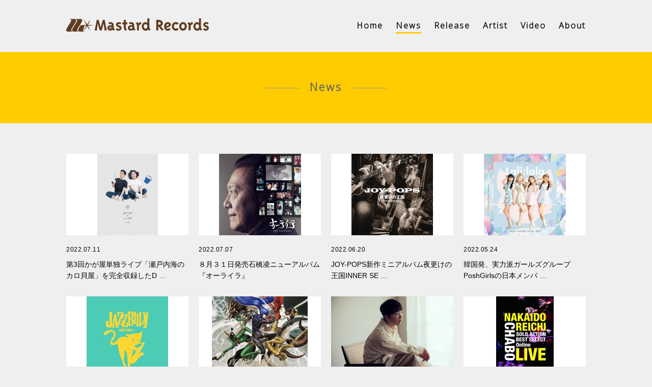

--- FILE ---
content_type: text/html; charset=UTF-8
request_url: https://mastardrecords.com/news/page/3/
body_size: 51818
content:

<!DOCTYPE html>
<html lang="ja">
<head>
<meta charset="utf-8">

<meta http-equiv="X-UA-Compatible" content="IE=Edge">
<script type="text/javascript">
	if (navigator.userAgent.indexOf('iPad') > 0) {
		document.write('<meta name="viewport" content="width=1400, maximum-scale=2, user-scalable=yes">');
	}else{
		document.write('<meta name="viewport" content="width=device-width, initial-scale=1,minimum-scale=1, maximum-scale=2, user-scalable=yes">');
	}
</script>

		<!-- All in One SEO 4.4.0.1 - aioseo.com -->
		<title>News | Mastard Records - Part 3</title>
		<meta name="robots" content="noindex, nofollow, max-image-preview:large" />
		<link rel="canonical" href="https://mastardrecords.com/news" />
		<meta name="generator" content="All in One SEO (AIOSEO) 4.4.0.1" />
		<meta property="og:locale" content="ja_JP" />
		<meta property="og:site_name" content="Mastard Recods" />
		<meta property="og:type" content="article" />
		<meta property="og:title" content="News | Mastard Records - Part 3" />
		<meta property="og:url" content="https://mastardrecords.com/news" />
		<meta property="og:image" content="https://mastardrecords.com/wp-new/wp-content/uploads/2016/08/ogp.png" />
		<meta property="og:image:secure_url" content="https://mastardrecords.com/wp-new/wp-content/uploads/2016/08/ogp.png" />
		<meta property="og:image:width" content="1200" />
		<meta property="og:image:height" content="630" />
		<meta property="article:published_time" content="2016-08-17T05:26:48+00:00" />
		<meta property="article:modified_time" content="2023-07-12T04:35:21+00:00" />
		<meta name="twitter:card" content="summary_large_image" />
		<meta name="twitter:title" content="News | Mastard Records - Part 3" />
		<meta name="twitter:image" content="https://mastardrecords.com/wp-new/wp-content/uploads/2016/08/ogp.png" />
		<!-- All in One SEO -->

<script type="text/javascript">
window._wpemojiSettings = {"baseUrl":"https:\/\/s.w.org\/images\/core\/emoji\/14.0.0\/72x72\/","ext":".png","svgUrl":"https:\/\/s.w.org\/images\/core\/emoji\/14.0.0\/svg\/","svgExt":".svg","source":{"concatemoji":"https:\/\/mastardrecords.com\/wp-new\/wp-includes\/js\/wp-emoji-release.min.js?ver=6.2.2"}};
/*! This file is auto-generated */
!function(e,a,t){var n,r,o,i=a.createElement("canvas"),p=i.getContext&&i.getContext("2d");function s(e,t){p.clearRect(0,0,i.width,i.height),p.fillText(e,0,0);e=i.toDataURL();return p.clearRect(0,0,i.width,i.height),p.fillText(t,0,0),e===i.toDataURL()}function c(e){var t=a.createElement("script");t.src=e,t.defer=t.type="text/javascript",a.getElementsByTagName("head")[0].appendChild(t)}for(o=Array("flag","emoji"),t.supports={everything:!0,everythingExceptFlag:!0},r=0;r<o.length;r++)t.supports[o[r]]=function(e){if(p&&p.fillText)switch(p.textBaseline="top",p.font="600 32px Arial",e){case"flag":return s("\ud83c\udff3\ufe0f\u200d\u26a7\ufe0f","\ud83c\udff3\ufe0f\u200b\u26a7\ufe0f")?!1:!s("\ud83c\uddfa\ud83c\uddf3","\ud83c\uddfa\u200b\ud83c\uddf3")&&!s("\ud83c\udff4\udb40\udc67\udb40\udc62\udb40\udc65\udb40\udc6e\udb40\udc67\udb40\udc7f","\ud83c\udff4\u200b\udb40\udc67\u200b\udb40\udc62\u200b\udb40\udc65\u200b\udb40\udc6e\u200b\udb40\udc67\u200b\udb40\udc7f");case"emoji":return!s("\ud83e\udef1\ud83c\udffb\u200d\ud83e\udef2\ud83c\udfff","\ud83e\udef1\ud83c\udffb\u200b\ud83e\udef2\ud83c\udfff")}return!1}(o[r]),t.supports.everything=t.supports.everything&&t.supports[o[r]],"flag"!==o[r]&&(t.supports.everythingExceptFlag=t.supports.everythingExceptFlag&&t.supports[o[r]]);t.supports.everythingExceptFlag=t.supports.everythingExceptFlag&&!t.supports.flag,t.DOMReady=!1,t.readyCallback=function(){t.DOMReady=!0},t.supports.everything||(n=function(){t.readyCallback()},a.addEventListener?(a.addEventListener("DOMContentLoaded",n,!1),e.addEventListener("load",n,!1)):(e.attachEvent("onload",n),a.attachEvent("onreadystatechange",function(){"complete"===a.readyState&&t.readyCallback()})),(e=t.source||{}).concatemoji?c(e.concatemoji):e.wpemoji&&e.twemoji&&(c(e.twemoji),c(e.wpemoji)))}(window,document,window._wpemojiSettings);
</script>
<style type="text/css">
img.wp-smiley,
img.emoji {
	display: inline !important;
	border: none !important;
	box-shadow: none !important;
	height: 1em !important;
	width: 1em !important;
	margin: 0 0.07em !important;
	vertical-align: -0.1em !important;
	background: none !important;
	padding: 0 !important;
}
</style>
		<style type="text/css">
	.wp-pagenavi{margin-left:auto !important; margin-right:auto; !important}
	</style>
  <link rel='stylesheet' id='wp-block-library-css' href='https://mastardrecords.com/wp-new/wp-includes/css/dist/block-library/style.min.css?ver=6.2.2' type='text/css' media='all' />
<link rel='stylesheet' id='classic-theme-styles-css' href='https://mastardrecords.com/wp-new/wp-includes/css/classic-themes.min.css?ver=6.2.2' type='text/css' media='all' />
<style id='global-styles-inline-css' type='text/css'>
body{--wp--preset--color--black: #000000;--wp--preset--color--cyan-bluish-gray: #abb8c3;--wp--preset--color--white: #ffffff;--wp--preset--color--pale-pink: #f78da7;--wp--preset--color--vivid-red: #cf2e2e;--wp--preset--color--luminous-vivid-orange: #ff6900;--wp--preset--color--luminous-vivid-amber: #fcb900;--wp--preset--color--light-green-cyan: #7bdcb5;--wp--preset--color--vivid-green-cyan: #00d084;--wp--preset--color--pale-cyan-blue: #8ed1fc;--wp--preset--color--vivid-cyan-blue: #0693e3;--wp--preset--color--vivid-purple: #9b51e0;--wp--preset--gradient--vivid-cyan-blue-to-vivid-purple: linear-gradient(135deg,rgba(6,147,227,1) 0%,rgb(155,81,224) 100%);--wp--preset--gradient--light-green-cyan-to-vivid-green-cyan: linear-gradient(135deg,rgb(122,220,180) 0%,rgb(0,208,130) 100%);--wp--preset--gradient--luminous-vivid-amber-to-luminous-vivid-orange: linear-gradient(135deg,rgba(252,185,0,1) 0%,rgba(255,105,0,1) 100%);--wp--preset--gradient--luminous-vivid-orange-to-vivid-red: linear-gradient(135deg,rgba(255,105,0,1) 0%,rgb(207,46,46) 100%);--wp--preset--gradient--very-light-gray-to-cyan-bluish-gray: linear-gradient(135deg,rgb(238,238,238) 0%,rgb(169,184,195) 100%);--wp--preset--gradient--cool-to-warm-spectrum: linear-gradient(135deg,rgb(74,234,220) 0%,rgb(151,120,209) 20%,rgb(207,42,186) 40%,rgb(238,44,130) 60%,rgb(251,105,98) 80%,rgb(254,248,76) 100%);--wp--preset--gradient--blush-light-purple: linear-gradient(135deg,rgb(255,206,236) 0%,rgb(152,150,240) 100%);--wp--preset--gradient--blush-bordeaux: linear-gradient(135deg,rgb(254,205,165) 0%,rgb(254,45,45) 50%,rgb(107,0,62) 100%);--wp--preset--gradient--luminous-dusk: linear-gradient(135deg,rgb(255,203,112) 0%,rgb(199,81,192) 50%,rgb(65,88,208) 100%);--wp--preset--gradient--pale-ocean: linear-gradient(135deg,rgb(255,245,203) 0%,rgb(182,227,212) 50%,rgb(51,167,181) 100%);--wp--preset--gradient--electric-grass: linear-gradient(135deg,rgb(202,248,128) 0%,rgb(113,206,126) 100%);--wp--preset--gradient--midnight: linear-gradient(135deg,rgb(2,3,129) 0%,rgb(40,116,252) 100%);--wp--preset--duotone--dark-grayscale: url('#wp-duotone-dark-grayscale');--wp--preset--duotone--grayscale: url('#wp-duotone-grayscale');--wp--preset--duotone--purple-yellow: url('#wp-duotone-purple-yellow');--wp--preset--duotone--blue-red: url('#wp-duotone-blue-red');--wp--preset--duotone--midnight: url('#wp-duotone-midnight');--wp--preset--duotone--magenta-yellow: url('#wp-duotone-magenta-yellow');--wp--preset--duotone--purple-green: url('#wp-duotone-purple-green');--wp--preset--duotone--blue-orange: url('#wp-duotone-blue-orange');--wp--preset--font-size--small: 13px;--wp--preset--font-size--medium: 20px;--wp--preset--font-size--large: 36px;--wp--preset--font-size--x-large: 42px;--wp--preset--spacing--20: 0.44rem;--wp--preset--spacing--30: 0.67rem;--wp--preset--spacing--40: 1rem;--wp--preset--spacing--50: 1.5rem;--wp--preset--spacing--60: 2.25rem;--wp--preset--spacing--70: 3.38rem;--wp--preset--spacing--80: 5.06rem;--wp--preset--shadow--natural: 6px 6px 9px rgba(0, 0, 0, 0.2);--wp--preset--shadow--deep: 12px 12px 50px rgba(0, 0, 0, 0.4);--wp--preset--shadow--sharp: 6px 6px 0px rgba(0, 0, 0, 0.2);--wp--preset--shadow--outlined: 6px 6px 0px -3px rgba(255, 255, 255, 1), 6px 6px rgba(0, 0, 0, 1);--wp--preset--shadow--crisp: 6px 6px 0px rgba(0, 0, 0, 1);}:where(.is-layout-flex){gap: 0.5em;}body .is-layout-flow > .alignleft{float: left;margin-inline-start: 0;margin-inline-end: 2em;}body .is-layout-flow > .alignright{float: right;margin-inline-start: 2em;margin-inline-end: 0;}body .is-layout-flow > .aligncenter{margin-left: auto !important;margin-right: auto !important;}body .is-layout-constrained > .alignleft{float: left;margin-inline-start: 0;margin-inline-end: 2em;}body .is-layout-constrained > .alignright{float: right;margin-inline-start: 2em;margin-inline-end: 0;}body .is-layout-constrained > .aligncenter{margin-left: auto !important;margin-right: auto !important;}body .is-layout-constrained > :where(:not(.alignleft):not(.alignright):not(.alignfull)){max-width: var(--wp--style--global--content-size);margin-left: auto !important;margin-right: auto !important;}body .is-layout-constrained > .alignwide{max-width: var(--wp--style--global--wide-size);}body .is-layout-flex{display: flex;}body .is-layout-flex{flex-wrap: wrap;align-items: center;}body .is-layout-flex > *{margin: 0;}:where(.wp-block-columns.is-layout-flex){gap: 2em;}.has-black-color{color: var(--wp--preset--color--black) !important;}.has-cyan-bluish-gray-color{color: var(--wp--preset--color--cyan-bluish-gray) !important;}.has-white-color{color: var(--wp--preset--color--white) !important;}.has-pale-pink-color{color: var(--wp--preset--color--pale-pink) !important;}.has-vivid-red-color{color: var(--wp--preset--color--vivid-red) !important;}.has-luminous-vivid-orange-color{color: var(--wp--preset--color--luminous-vivid-orange) !important;}.has-luminous-vivid-amber-color{color: var(--wp--preset--color--luminous-vivid-amber) !important;}.has-light-green-cyan-color{color: var(--wp--preset--color--light-green-cyan) !important;}.has-vivid-green-cyan-color{color: var(--wp--preset--color--vivid-green-cyan) !important;}.has-pale-cyan-blue-color{color: var(--wp--preset--color--pale-cyan-blue) !important;}.has-vivid-cyan-blue-color{color: var(--wp--preset--color--vivid-cyan-blue) !important;}.has-vivid-purple-color{color: var(--wp--preset--color--vivid-purple) !important;}.has-black-background-color{background-color: var(--wp--preset--color--black) !important;}.has-cyan-bluish-gray-background-color{background-color: var(--wp--preset--color--cyan-bluish-gray) !important;}.has-white-background-color{background-color: var(--wp--preset--color--white) !important;}.has-pale-pink-background-color{background-color: var(--wp--preset--color--pale-pink) !important;}.has-vivid-red-background-color{background-color: var(--wp--preset--color--vivid-red) !important;}.has-luminous-vivid-orange-background-color{background-color: var(--wp--preset--color--luminous-vivid-orange) !important;}.has-luminous-vivid-amber-background-color{background-color: var(--wp--preset--color--luminous-vivid-amber) !important;}.has-light-green-cyan-background-color{background-color: var(--wp--preset--color--light-green-cyan) !important;}.has-vivid-green-cyan-background-color{background-color: var(--wp--preset--color--vivid-green-cyan) !important;}.has-pale-cyan-blue-background-color{background-color: var(--wp--preset--color--pale-cyan-blue) !important;}.has-vivid-cyan-blue-background-color{background-color: var(--wp--preset--color--vivid-cyan-blue) !important;}.has-vivid-purple-background-color{background-color: var(--wp--preset--color--vivid-purple) !important;}.has-black-border-color{border-color: var(--wp--preset--color--black) !important;}.has-cyan-bluish-gray-border-color{border-color: var(--wp--preset--color--cyan-bluish-gray) !important;}.has-white-border-color{border-color: var(--wp--preset--color--white) !important;}.has-pale-pink-border-color{border-color: var(--wp--preset--color--pale-pink) !important;}.has-vivid-red-border-color{border-color: var(--wp--preset--color--vivid-red) !important;}.has-luminous-vivid-orange-border-color{border-color: var(--wp--preset--color--luminous-vivid-orange) !important;}.has-luminous-vivid-amber-border-color{border-color: var(--wp--preset--color--luminous-vivid-amber) !important;}.has-light-green-cyan-border-color{border-color: var(--wp--preset--color--light-green-cyan) !important;}.has-vivid-green-cyan-border-color{border-color: var(--wp--preset--color--vivid-green-cyan) !important;}.has-pale-cyan-blue-border-color{border-color: var(--wp--preset--color--pale-cyan-blue) !important;}.has-vivid-cyan-blue-border-color{border-color: var(--wp--preset--color--vivid-cyan-blue) !important;}.has-vivid-purple-border-color{border-color: var(--wp--preset--color--vivid-purple) !important;}.has-vivid-cyan-blue-to-vivid-purple-gradient-background{background: var(--wp--preset--gradient--vivid-cyan-blue-to-vivid-purple) !important;}.has-light-green-cyan-to-vivid-green-cyan-gradient-background{background: var(--wp--preset--gradient--light-green-cyan-to-vivid-green-cyan) !important;}.has-luminous-vivid-amber-to-luminous-vivid-orange-gradient-background{background: var(--wp--preset--gradient--luminous-vivid-amber-to-luminous-vivid-orange) !important;}.has-luminous-vivid-orange-to-vivid-red-gradient-background{background: var(--wp--preset--gradient--luminous-vivid-orange-to-vivid-red) !important;}.has-very-light-gray-to-cyan-bluish-gray-gradient-background{background: var(--wp--preset--gradient--very-light-gray-to-cyan-bluish-gray) !important;}.has-cool-to-warm-spectrum-gradient-background{background: var(--wp--preset--gradient--cool-to-warm-spectrum) !important;}.has-blush-light-purple-gradient-background{background: var(--wp--preset--gradient--blush-light-purple) !important;}.has-blush-bordeaux-gradient-background{background: var(--wp--preset--gradient--blush-bordeaux) !important;}.has-luminous-dusk-gradient-background{background: var(--wp--preset--gradient--luminous-dusk) !important;}.has-pale-ocean-gradient-background{background: var(--wp--preset--gradient--pale-ocean) !important;}.has-electric-grass-gradient-background{background: var(--wp--preset--gradient--electric-grass) !important;}.has-midnight-gradient-background{background: var(--wp--preset--gradient--midnight) !important;}.has-small-font-size{font-size: var(--wp--preset--font-size--small) !important;}.has-medium-font-size{font-size: var(--wp--preset--font-size--medium) !important;}.has-large-font-size{font-size: var(--wp--preset--font-size--large) !important;}.has-x-large-font-size{font-size: var(--wp--preset--font-size--x-large) !important;}
.wp-block-navigation a:where(:not(.wp-element-button)){color: inherit;}
:where(.wp-block-columns.is-layout-flex){gap: 2em;}
.wp-block-pullquote{font-size: 1.5em;line-height: 1.6;}
</style>
<link rel='stylesheet' id='wp-pagenavi-style-css' href='https://mastardrecords.com/wp-new/wp-content/plugins/wp-pagenavi-style/css/css3_black.css?ver=1.0' type='text/css' media='all' />
<link rel="https://api.w.org/" href="https://mastardrecords.com/wp-json/" /><link rel="alternate" type="application/json" href="https://mastardrecords.com/wp-json/wp/v2/pages/147" /><link rel='shortlink' href='https://mastardrecords.com/?p=147' />
<link rel="alternate" type="application/json+oembed" href="https://mastardrecords.com/wp-json/oembed/1.0/embed?url=https%3A%2F%2Fmastardrecords.com%2Fnews%2F" />
<link rel="alternate" type="text/xml+oembed" href="https://mastardrecords.com/wp-json/oembed/1.0/embed?url=https%3A%2F%2Fmastardrecords.com%2Fnews%2F&#038;format=xml" />
	<style type="text/css">
	 .wp-pagenavi
	{
		font-size:12px !important;
	}
	</style>
	<style type="text/css">.recentcomments a{display:inline !important;padding:0 !important;margin:0 !important;}</style><meta name="format-detection" content="telephone=no">
<!-- Add to homescreen for Chrome on Android-->
<meta name="mobile-web-app-capable" content="yes">
<!-- iOS Icon Setting-->
<link rel="apple-touch-icon" href="https://mastardrecords.com/wp-new/wp-content/themes/mastardrecords/common/images/sp/apple-touch-icon.png">
<link rel="apple-touch-icon" sizes="72x72" href="https://mastardrecords.com/wp-new/wp-content/themes/mastardrecords/common/images/sp/apple-touch-icon-72x72.png">
<link rel="apple-touch-icon" sizes="76x76" href="https://mastardrecords.com/wp-new/wp-content/themes/mastardrecords/common/images/sp/apple-touch-icon-76x76.png">
<link rel="apple-touch-icon" sizes="114x114" href="https://mastardrecords.com/wp-new/wp-content/themes/mastardrecords/common/images/sp/apple-touch-icon-114x114.png">
<link rel="apple-touch-icon" sizes="120x120" href="https://mastardrecords.com/wp-new/wp-content/themes/mastardrecords/common/images/sp/apple-touch-icon-120x120.png">
<link rel="apple-touch-icon" sizes="144x144" href="https://mastardrecords.com/wp-new/wp-content/themes/mastardrecords/common/images/sp/apple-touch-icon-144x144.png">
<link rel="apple-touch-icon" sizes="152x152" href="https://mastardrecords.com/wp-new/wp-content/themes/mastardrecords/common/images/sp/apple-touch-icon-152x152.png">
<link rel="icon" href="https://mastardrecords.com/wp-new/wp-content/themes/mastardrecords/common/images/pc/favicon.ico">
<link href='https://fonts.googleapis.com/css?family=Open+Sans:300' rel='stylesheet' type='text/css'>
<link rel="stylesheet" href="https://mastardrecords.com/wp-new/wp-content/themes/mastardrecords/common/css/default.css">
<link rel="stylesheet" href="https://mastardrecords.com/wp-new/wp-content/themes/mastardrecords/common/css/style.css">
<link rel="stylesheet" href="https://mastardrecords.com/wp-new/wp-content/themes/mastardrecords/common/css/style_sp.css">
<script src="https://mastardrecords.com/wp-new/wp-content/themes/mastardrecords/common/js/jquery-1.9.1.min.js"></script>
<script src="https://mastardrecords.com/wp-new/wp-content/themes/mastardrecords/common/js/jquery.tile.js"></script>
<script src="https://mastardrecords.com/wp-new/wp-content/themes/mastardrecords/common/js/script.js"></script>
<script src="https://mastardrecords.com/wp-new/wp-content/themes/mastardrecords/common/js/jqueryEasing.js"></script>
<!--[if lt IE 9]>
<script src="https://mastardrecords.com/wp-new/wp-content/themes/mastardrecords/common/js/html5shiv.js"></script>
<script src="http://css3-mediaqueries-js.googlecode.com/svn/trunk/css3-mediaqueries.js"></script>
<script src="https://mastardrecords.com/wp-new/wp-content/themes/mastardrecords/common/js/selectivizr-min.js"></script>
<![endif]-->
<script>
$(window).load(function () { 
	$('#loader-bg').delay(900).fadeOut(800);
	$('#loader').delay(600).fadeOut(300);
});
$(function(){
	setTimeout('stopload()',10000);
});
function stopload(){
	$('#loader-bg').delay(900).fadeOut(800);
	$('#loader').delay(600).fadeOut(300);
}
</script>
<script>
  (function(i,s,o,g,r,a,m){i['GoogleAnalyticsObject']=r;i[r]=i[r]||function(){
  (i[r].q=i[r].q||[]).push(arguments)},i[r].l=1*new Date();a=s.createElement(o),
  m=s.getElementsByTagName(o)[0];a.async=1;a.src=g;m.parentNode.insertBefore(a,m)
  })(window,document,'script','https://www.google-analytics.com/analytics.js','ga');

  ga('create', 'UA-85001661-1', 'auto');
  ga('send', 'pageview');

</script>
</head>
<body id="news">
  
<header>
  <div class="inner">
    <section class="logo">
      <h1><a href="/"><img src="https://mastardrecords.com/wp-new/wp-content/themes/mastardrecords/common/images/pc/logo_mastardrecords.svg" alt="Mastard Records"/></a></h1>
    </section>
    <div class="menu-trigger sp_b"><span></span><span></span><span></span></div>
    <nav class="header-menu">
      <ul class="header-menu-list">
        <li class="header-menu-item font-os"><a href="https://mastardrecords.com/" class="header-menu-anchor">Home</a></li>
        <li class="header-menu-item font-os"><a href="https://mastardrecords.com/news/" class="header-menu-anchor">News</a></li>
        <li class="header-menu-item font-os"><a href="https://mastardrecords.com/release/" class="header-menu-anchor">Release</a></li>
        <li class="header-menu-item font-os"><a href="https://mastardrecords.com/artist/" class="header-menu-anchor">Artist</a></li>
        <li class="header-menu-item font-os"><a href="https://mastardrecords.com/video/" class="header-menu-anchor">Video</a></li>
        <li class="header-menu-item font-os"><a href="https://mastardrecords.com/about" class="header-menu-anchor">About</a>
          <ul class="drop-down-menu pc_b">
            <li><a href="https://mastardrecords.com/about/about-us/">&gt; About-us</a></li>
            <li><a href="https://mastardrecords.com/about/inquiry-request/">&gt; Inquiry/Request</a></li>
            <li><a href="https://mastardrecords.com/about/audition-demotape/">&gt; Audition(Demotape)</a></li>
          </ul>
        </li>
      </ul>
    </nav>
  </div>
  <div class="header-fixed pc_b">
    <div class="inner">
      <section class="logo">
        <h1><a href="/"><img src="https://mastardrecords.com/wp-new/wp-content/themes/mastardrecords/common/images/pc/logo_mastardrecords.svg" alt="Mastard Records"/></a></h1>
      </section>
      <nav class="header-menu-fixed">
        <ul class="header-menu-list">
          <li class="header-menu-item font-os"><a href="https://mastardrecords.com/" class="header-menu-anchor">Home</a></li>
          <li class="header-menu-item font-os"><a href="https://mastardrecords.com/news/" class="header-menu-anchor">News</a></li>
          <li class="header-menu-item font-os"><a href="https://mastardrecords.com/release/" class="header-menu-anchor">Release</a></li>
          <li class="header-menu-item font-os"><a href="https://mastardrecords.com/artist/" class="header-menu-anchor">Artist</a></li>
          <li class="header-menu-item font-os"><a href="https://mastardrecords.com/video/" class="header-menu-anchor">Video</a></li>
          <li class="header-menu-item font-os"><a href="https://mastardrecords.com/about" class="header-menu-anchor">About</a>
            <ul class="drop-down-menu pc_b">
              <li><a href="https://mastardrecords.com/about/about-us/">&gt; About-us</a></li>
              <li><a href="https://mastardrecords.com/about/inquiry-request/">&gt; Inquiry/Request</a></li>
              <li><a href="https://mastardrecords.com/about/audition-demotape/">&gt; Audition(Demotape)</a></li>
            </ul>
          </li>
        </ul>
      </nav>
    </div>
  </div>
</header>  <div id="wrapper">
    <section id="news-wrapper">
      <div class="heading">
        <h2 class="font-os"><span>News</span></h2>
      </div>
      <div class="inner">
        <ul class="news-list">
                                        <li>
            <div class="thumbnail pc_b"><a href="https://mastardrecords.com/news/kagaya/20220711/post-137">
                <img width="119" height="160" src="https://mastardrecords.com/wp-new/wp-content/uploads/2022/07/かが屋_ジャケ写-119x160.jpg" class="attachment-pc-image size-pc-image wp-post-image" alt="" decoding="async" loading="lazy" srcset="https://mastardrecords.com/wp-new/wp-content/uploads/2022/07/かが屋_ジャケ写-119x160.jpg 119w, https://mastardrecords.com/wp-new/wp-content/uploads/2022/07/かが屋_ジャケ写-224x300.jpg 224w, https://mastardrecords.com/wp-new/wp-content/uploads/2022/07/かが屋_ジャケ写-768x1030.jpg 768w, https://mastardrecords.com/wp-new/wp-content/uploads/2022/07/かが屋_ジャケ写-764x1024.jpg 764w, https://mastardrecords.com/wp-new/wp-content/uploads/2022/07/かが屋_ジャケ写-624x837.jpg 624w, https://mastardrecords.com/wp-new/wp-content/uploads/2022/07/かが屋_ジャケ写-298x400.jpg 298w, https://mastardrecords.com/wp-new/wp-content/uploads/2022/07/かが屋_ジャケ写-283x380.jpg 283w, https://mastardrecords.com/wp-new/wp-content/uploads/2022/07/かが屋_ジャケ写.jpg 1656w" sizes="(max-width: 119px) 100vw, 119px" /></a></div>
            <div class="contents">
              <p class="date-new">
                <span class="date">
                  2022.07.11</span>
                              </p>
              <p class="title pc_i"><a href="https://mastardrecords.com/news/kagaya/20220711/post-137">
                  第3回かが屋単独ライブ「瀬戸内海のカロ貝屋」を完全収録したD                  …</a></p>
              <p class="title sp_i"><a href="https://mastardrecords.com/news/kagaya/20220711/post-137">
                  第3回かが屋単独ライブ「瀬戸内海のカロ貝屋」を完全収録したD                  …</a></p>
            </div>
          </li>
                    <li>
            <div class="thumbnail pc_b"><a href="https://mastardrecords.com/news/ryo-ishibashi/20220707/post-136">
                <img width="161" height="160" src="https://mastardrecords.com/wp-new/wp-content/uploads/2022/07/オーライラh1_fixed-161x160.jpg" class="attachment-pc-image size-pc-image wp-post-image" alt="" decoding="async" loading="lazy" srcset="https://mastardrecords.com/wp-new/wp-content/uploads/2022/07/オーライラh1_fixed-161x160.jpg 161w, https://mastardrecords.com/wp-new/wp-content/uploads/2022/07/オーライラh1_fixed-150x150.jpg 150w, https://mastardrecords.com/wp-new/wp-content/uploads/2022/07/オーライラh1_fixed-300x297.jpg 300w, https://mastardrecords.com/wp-new/wp-content/uploads/2022/07/オーライラh1_fixed-768x761.jpg 768w, https://mastardrecords.com/wp-new/wp-content/uploads/2022/07/オーライラh1_fixed-1024x1015.jpg 1024w, https://mastardrecords.com/wp-new/wp-content/uploads/2022/07/オーライラh1_fixed-624x618.jpg 624w, https://mastardrecords.com/wp-new/wp-content/uploads/2022/07/オーライラh1_fixed-404x400.jpg 404w, https://mastardrecords.com/wp-new/wp-content/uploads/2022/07/オーライラh1_fixed-383x380.jpg 383w, https://mastardrecords.com/wp-new/wp-content/uploads/2022/07/オーライラh1_fixed-400x396.jpg 400w" sizes="(max-width: 161px) 100vw, 161px" /></a></div>
            <div class="contents">
              <p class="date-new">
                <span class="date">
                  2022.07.07</span>
                              </p>
              <p class="title pc_i"><a href="https://mastardrecords.com/news/ryo-ishibashi/20220707/post-136">
                  ８月３１日発売石橋凌ニューアルバム『オーライラ』                  </a></p>
              <p class="title sp_i"><a href="https://mastardrecords.com/news/ryo-ishibashi/20220707/post-136">
                  ８月３１日発売石橋凌ニューアルバム『オーライラ』                  </a></p>
            </div>
          </li>
                    <li>
            <div class="thumbnail pc_b"><a href="https://mastardrecords.com/news/joy-pops/20220620/post-135-2">
                <img width="160" height="160" src="https://mastardrecords.com/wp-new/wp-content/uploads/2022/06/joypops-160x160.jpg" class="attachment-pc-image size-pc-image wp-post-image" alt="" decoding="async" loading="lazy" srcset="https://mastardrecords.com/wp-new/wp-content/uploads/2022/06/joypops-160x160.jpg 160w, https://mastardrecords.com/wp-new/wp-content/uploads/2022/06/joypops-150x150.jpg 150w, https://mastardrecords.com/wp-new/wp-content/uploads/2022/06/joypops-300x300.jpg 300w, https://mastardrecords.com/wp-new/wp-content/uploads/2022/06/joypops-768x768.jpg 768w, https://mastardrecords.com/wp-new/wp-content/uploads/2022/06/joypops-1024x1024.jpg 1024w, https://mastardrecords.com/wp-new/wp-content/uploads/2022/06/joypops-624x624.jpg 624w, https://mastardrecords.com/wp-new/wp-content/uploads/2022/06/joypops-400x400.jpg 400w, https://mastardrecords.com/wp-new/wp-content/uploads/2022/06/joypops-380x380.jpg 380w" sizes="(max-width: 160px) 100vw, 160px" /></a></div>
            <div class="contents">
              <p class="date-new">
                <span class="date">
                  2022.06.20</span>
                              </p>
              <p class="title pc_i"><a href="https://mastardrecords.com/news/joy-pops/20220620/post-135-2">
                  JOY-POPS新作ミニアルバム夜更けの王国INNER SE                  …</a></p>
              <p class="title sp_i"><a href="https://mastardrecords.com/news/joy-pops/20220620/post-135-2">
                  JOY-POPS新作ミニアルバム夜更けの王国INNER SE                  …</a></p>
            </div>
          </li>
                    <li>
            <div class="thumbnail pc_b"><a href="https://mastardrecords.com/news/poshgirls-j/20220524/post-133">
                <img width="161" height="160" src="https://mastardrecords.com/wp-new/wp-content/uploads/2022/05/【初回限定盤】LNZM1403_PoshGirlsJ_ジャケ写-161x160.jpg" class="attachment-pc-image size-pc-image wp-post-image" alt="" decoding="async" loading="lazy" srcset="https://mastardrecords.com/wp-new/wp-content/uploads/2022/05/【初回限定盤】LNZM1403_PoshGirlsJ_ジャケ写-161x160.jpg 161w, https://mastardrecords.com/wp-new/wp-content/uploads/2022/05/【初回限定盤】LNZM1403_PoshGirlsJ_ジャケ写-150x150.jpg 150w, https://mastardrecords.com/wp-new/wp-content/uploads/2022/05/【初回限定盤】LNZM1403_PoshGirlsJ_ジャケ写-300x297.jpg 300w, https://mastardrecords.com/wp-new/wp-content/uploads/2022/05/【初回限定盤】LNZM1403_PoshGirlsJ_ジャケ写-768x762.jpg 768w, https://mastardrecords.com/wp-new/wp-content/uploads/2022/05/【初回限定盤】LNZM1403_PoshGirlsJ_ジャケ写-1024x1015.jpg 1024w, https://mastardrecords.com/wp-new/wp-content/uploads/2022/05/【初回限定盤】LNZM1403_PoshGirlsJ_ジャケ写-624x619.jpg 624w, https://mastardrecords.com/wp-new/wp-content/uploads/2022/05/【初回限定盤】LNZM1403_PoshGirlsJ_ジャケ写-403x400.jpg 403w, https://mastardrecords.com/wp-new/wp-content/uploads/2022/05/【初回限定盤】LNZM1403_PoshGirlsJ_ジャケ写-383x380.jpg 383w, https://mastardrecords.com/wp-new/wp-content/uploads/2022/05/【初回限定盤】LNZM1403_PoshGirlsJ_ジャケ写-400x397.jpg 400w, https://mastardrecords.com/wp-new/wp-content/uploads/2022/05/【初回限定盤】LNZM1403_PoshGirlsJ_ジャケ写.jpg 1424w" sizes="(max-width: 161px) 100vw, 161px" /></a></div>
            <div class="contents">
              <p class="date-new">
                <span class="date">
                  2022.05.24</span>
                              </p>
              <p class="title pc_i"><a href="https://mastardrecords.com/news/poshgirls-j/20220524/post-133">
                  韓国発、実⼒派ガールズグループPoshGirlsの⽇本メンバ                  …</a></p>
              <p class="title sp_i"><a href="https://mastardrecords.com/news/poshgirls-j/20220524/post-133">
                  韓国発、実⼒派ガールズグループPoshGirlsの⽇本メンバ                  …</a></p>
            </div>
          </li>
                    <li>
            <div class="thumbnail pc_b"><a href="https://mastardrecords.com/news/jazzbilly/20220518/post-132">
                <img width="160" height="160" src="https://mastardrecords.com/wp-new/wp-content/uploads/2022/05/JAZZBILLYジャケットA写-160x160.jpg" class="attachment-pc-image size-pc-image wp-post-image" alt="" decoding="async" loading="lazy" srcset="https://mastardrecords.com/wp-new/wp-content/uploads/2022/05/JAZZBILLYジャケットA写-160x160.jpg 160w, https://mastardrecords.com/wp-new/wp-content/uploads/2022/05/JAZZBILLYジャケットA写-150x150.jpg 150w, https://mastardrecords.com/wp-new/wp-content/uploads/2022/05/JAZZBILLYジャケットA写-300x300.jpg 300w, https://mastardrecords.com/wp-new/wp-content/uploads/2022/05/JAZZBILLYジャケットA写-768x768.jpg 768w, https://mastardrecords.com/wp-new/wp-content/uploads/2022/05/JAZZBILLYジャケットA写-1024x1024.jpg 1024w, https://mastardrecords.com/wp-new/wp-content/uploads/2022/05/JAZZBILLYジャケットA写-624x624.jpg 624w, https://mastardrecords.com/wp-new/wp-content/uploads/2022/05/JAZZBILLYジャケットA写-400x400.jpg 400w, https://mastardrecords.com/wp-new/wp-content/uploads/2022/05/JAZZBILLYジャケットA写-380x380.jpg 380w" sizes="(max-width: 160px) 100vw, 160px" /></a></div>
            <div class="contents">
              <p class="date-new">
                <span class="date">
                  2022.05.18</span>
                              </p>
              <p class="title pc_i"><a href="https://mastardrecords.com/news/jazzbilly/20220518/post-132">
                  JAZZBILLY最新デジタルシングル『ファイナル•カウント                  …</a></p>
              <p class="title sp_i"><a href="https://mastardrecords.com/news/jazzbilly/20220518/post-132">
                  JAZZBILLY最新デジタルシングル『ファイナル•カウント                  …</a></p>
            </div>
          </li>
                    <li>
            <div class="thumbnail pc_b"><a href="https://mastardrecords.com/news/megaten/20220329/post-130">
                <img width="188" height="160" src="https://mastardrecords.com/wp-new/wp-content/uploads/2021/12/LNCM-1377-81_megaten5_cover_front_rgb_m-188x160.jpg" class="attachment-pc-image size-pc-image wp-post-image" alt="" decoding="async" loading="lazy" srcset="https://mastardrecords.com/wp-new/wp-content/uploads/2021/12/LNCM-1377-81_megaten5_cover_front_rgb_m-188x160.jpg 188w, https://mastardrecords.com/wp-new/wp-content/uploads/2021/12/LNCM-1377-81_megaten5_cover_front_rgb_m-300x256.jpg 300w, https://mastardrecords.com/wp-new/wp-content/uploads/2021/12/LNCM-1377-81_megaten5_cover_front_rgb_m-768x654.jpg 768w, https://mastardrecords.com/wp-new/wp-content/uploads/2021/12/LNCM-1377-81_megaten5_cover_front_rgb_m-624x531.jpg 624w, https://mastardrecords.com/wp-new/wp-content/uploads/2021/12/LNCM-1377-81_megaten5_cover_front_rgb_m-470x400.jpg 470w, https://mastardrecords.com/wp-new/wp-content/uploads/2021/12/LNCM-1377-81_megaten5_cover_front_rgb_m-446x380.jpg 446w, https://mastardrecords.com/wp-new/wp-content/uploads/2021/12/LNCM-1377-81_megaten5_cover_front_rgb_m-400x341.jpg 400w, https://mastardrecords.com/wp-new/wp-content/uploads/2021/12/LNCM-1377-81_megaten5_cover_front_rgb_m.jpg 951w" sizes="(max-width: 188px) 100vw, 188px" /></a></div>
            <div class="contents">
              <p class="date-new">
                <span class="date">
                  2022.03.29</span>
                              </p>
              <p class="title pc_i"><a href="https://mastardrecords.com/news/megaten/20220329/post-130">
                  真・女神転生V サントラ盤 店舗別先着特典情報！                  </a></p>
              <p class="title sp_i"><a href="https://mastardrecords.com/news/megaten/20220329/post-130">
                  真・女神転生V サントラ盤 店舗別先着特典情報！                  </a></p>
            </div>
          </li>
                    <li>
            <div class="thumbnail pc_b"><a href="https://mastardrecords.com/news/akihisa-kondo/20220314/post-129">
                <img width="240" height="160" src="https://mastardrecords.com/wp-new/wp-content/uploads/2022/03/近藤晃央_VISCO_アー写メイン_S-240x160.jpg" class="attachment-pc-image size-pc-image wp-post-image" alt="" decoding="async" loading="lazy" srcset="https://mastardrecords.com/wp-new/wp-content/uploads/2022/03/近藤晃央_VISCO_アー写メイン_S-240x160.jpg 240w, https://mastardrecords.com/wp-new/wp-content/uploads/2022/03/近藤晃央_VISCO_アー写メイン_S-300x200.jpg 300w, https://mastardrecords.com/wp-new/wp-content/uploads/2022/03/近藤晃央_VISCO_アー写メイン_S-768x512.jpg 768w, https://mastardrecords.com/wp-new/wp-content/uploads/2022/03/近藤晃央_VISCO_アー写メイン_S-1024x683.jpg 1024w, https://mastardrecords.com/wp-new/wp-content/uploads/2022/03/近藤晃央_VISCO_アー写メイン_S-624x416.jpg 624w, https://mastardrecords.com/wp-new/wp-content/uploads/2022/03/近藤晃央_VISCO_アー写メイン_S-290x193.jpg 290w, https://mastardrecords.com/wp-new/wp-content/uploads/2022/03/近藤晃央_VISCO_アー写メイン_S-600x400.jpg 600w, https://mastardrecords.com/wp-new/wp-content/uploads/2022/03/近藤晃央_VISCO_アー写メイン_S-570x380.jpg 570w, https://mastardrecords.com/wp-new/wp-content/uploads/2022/03/近藤晃央_VISCO_アー写メイン_S-400x267.jpg 400w, https://mastardrecords.com/wp-new/wp-content/uploads/2022/03/近藤晃央_VISCO_アー写メイン_S.jpg 1229w" sizes="(max-width: 240px) 100vw, 240px" /></a></div>
            <div class="contents">
              <p class="date-new">
                <span class="date">
                  2022.03.14</span>
                              </p>
              <p class="title pc_i"><a href="https://mastardrecords.com/news/akihisa-kondo/20220314/post-129">
                  3/19(土) @名古屋 近藤晃央 ライブイベント出演＆『V                  …</a></p>
              <p class="title sp_i"><a href="https://mastardrecords.com/news/akihisa-kondo/20220314/post-129">
                  3/19(土) @名古屋 近藤晃央 ライブイベント出演＆『V                  …</a></p>
            </div>
          </li>
                    <li>
            <div class="thumbnail pc_b"><a href="https://mastardrecords.com/news/nakaido-reichi/20211224/post-128">
                <img width="113" height="160" src="https://mastardrecords.com/wp-new/wp-content/uploads/2021/12/仲井戸麗市SOLO-ACTION-BEST-SELECT-Online-LIVE_ビジュアル-113x160.jpg" class="attachment-pc-image size-pc-image wp-post-image" alt="" decoding="async" loading="lazy" srcset="https://mastardrecords.com/wp-new/wp-content/uploads/2021/12/仲井戸麗市SOLO-ACTION-BEST-SELECT-Online-LIVE_ビジュアル-113x160.jpg 113w, https://mastardrecords.com/wp-new/wp-content/uploads/2021/12/仲井戸麗市SOLO-ACTION-BEST-SELECT-Online-LIVE_ビジュアル-212x300.jpg 212w, https://mastardrecords.com/wp-new/wp-content/uploads/2021/12/仲井戸麗市SOLO-ACTION-BEST-SELECT-Online-LIVE_ビジュアル-768x1089.jpg 768w, https://mastardrecords.com/wp-new/wp-content/uploads/2021/12/仲井戸麗市SOLO-ACTION-BEST-SELECT-Online-LIVE_ビジュアル-722x1024.jpg 722w, https://mastardrecords.com/wp-new/wp-content/uploads/2021/12/仲井戸麗市SOLO-ACTION-BEST-SELECT-Online-LIVE_ビジュアル-624x885.jpg 624w, https://mastardrecords.com/wp-new/wp-content/uploads/2021/12/仲井戸麗市SOLO-ACTION-BEST-SELECT-Online-LIVE_ビジュアル-282x400.jpg 282w, https://mastardrecords.com/wp-new/wp-content/uploads/2021/12/仲井戸麗市SOLO-ACTION-BEST-SELECT-Online-LIVE_ビジュアル-268x380.jpg 268w, https://mastardrecords.com/wp-new/wp-content/uploads/2021/12/仲井戸麗市SOLO-ACTION-BEST-SELECT-Online-LIVE_ビジュアル.jpg 1098w" sizes="(max-width: 113px) 100vw, 113px" /></a></div>
            <div class="contents">
              <p class="date-new">
                <span class="date">
                  2021.12.24</span>
                              </p>
              <p class="title pc_i"><a href="https://mastardrecords.com/news/nakaido-reichi/20211224/post-128">
                  音楽生活50周年を迎えた仲井戸”CHABO”麗市が、7回に渡                  …</a></p>
              <p class="title sp_i"><a href="https://mastardrecords.com/news/nakaido-reichi/20211224/post-128">
                  音楽生活50周年を迎えた仲井戸”CHABO”麗市が、7回に渡                  …</a></p>
            </div>
          </li>
                    <li>
            <div class="thumbnail pc_b"><a href="https://mastardrecords.com/news/persona/20211210/post-127">
                <img width="240" height="118" src="https://mastardrecords.com/wp-new/wp-content/uploads/2021/12/P5RP5S_h1-240x118.jpg" class="attachment-pc-image size-pc-image wp-post-image" alt="" decoding="async" loading="lazy" srcset="https://mastardrecords.com/wp-new/wp-content/uploads/2021/12/P5RP5S_h1-240x118.jpg 240w, https://mastardrecords.com/wp-new/wp-content/uploads/2021/12/P5RP5S_h1-300x148.jpg 300w, https://mastardrecords.com/wp-new/wp-content/uploads/2021/12/P5RP5S_h1-400x197.jpg 400w, https://mastardrecords.com/wp-new/wp-content/uploads/2021/12/P5RP5S_h1.jpg 561w" sizes="(max-width: 240px) 100vw, 240px" /></a></div>
            <div class="contents">
              <p class="date-new">
                <span class="date">
                  2021.12.10</span>
                              </p>
              <p class="title pc_i"><a href="https://mastardrecords.com/news/persona/20211210/post-127">
                  発売記念イベント, 店舗別オリジナル特典も決定!! ペルソナ                  …</a></p>
              <p class="title sp_i"><a href="https://mastardrecords.com/news/persona/20211210/post-127">
                  発売記念イベント, 店舗別オリジナル特典も決定!! ペルソナ                  …</a></p>
            </div>
          </li>
                    <li>
            <div class="thumbnail pc_b"><a href="https://mastardrecords.com/news/rayflower/20210715/post-126">
                <img width="213" height="160" src="https://mastardrecords.com/wp-new/wp-content/uploads/2018/02/Rayflower_10thAnniversaryYear_ArtistPhoto_main_S-213x160.jpg" class="attachment-pc-image size-pc-image wp-post-image" alt="" decoding="async" loading="lazy" srcset="https://mastardrecords.com/wp-new/wp-content/uploads/2018/02/Rayflower_10thAnniversaryYear_ArtistPhoto_main_S-213x160.jpg 213w, https://mastardrecords.com/wp-new/wp-content/uploads/2018/02/Rayflower_10thAnniversaryYear_ArtistPhoto_main_S-300x225.jpg 300w, https://mastardrecords.com/wp-new/wp-content/uploads/2018/02/Rayflower_10thAnniversaryYear_ArtistPhoto_main_S-768x576.jpg 768w, https://mastardrecords.com/wp-new/wp-content/uploads/2018/02/Rayflower_10thAnniversaryYear_ArtistPhoto_main_S-1024x768.jpg 1024w, https://mastardrecords.com/wp-new/wp-content/uploads/2018/02/Rayflower_10thAnniversaryYear_ArtistPhoto_main_S-624x468.jpg 624w, https://mastardrecords.com/wp-new/wp-content/uploads/2018/02/Rayflower_10thAnniversaryYear_ArtistPhoto_main_S-533x400.jpg 533w, https://mastardrecords.com/wp-new/wp-content/uploads/2018/02/Rayflower_10thAnniversaryYear_ArtistPhoto_main_S-506x380.jpg 506w, https://mastardrecords.com/wp-new/wp-content/uploads/2018/02/Rayflower_10thAnniversaryYear_ArtistPhoto_main_S-400x300.jpg 400w, https://mastardrecords.com/wp-new/wp-content/uploads/2018/02/Rayflower_10thAnniversaryYear_ArtistPhoto_main_S.jpg 1102w" sizes="(max-width: 213px) 100vw, 213px" /></a></div>
            <div class="contents">
              <p class="date-new">
                <span class="date">
                  2021.07.15</span>
                              </p>
              <p class="title pc_i"><a href="https://mastardrecords.com/news/rayflower/20210715/post-126">
                  Rayflower ベストアルバムのダイジェストトレイラー公                  …</a></p>
              <p class="title sp_i"><a href="https://mastardrecords.com/news/rayflower/20210715/post-126">
                  Rayflower ベストアルバムのダイジェストトレイラー公                  …</a></p>
            </div>
          </li>
                    <li>
            <div class="thumbnail pc_b"><a href="https://mastardrecords.com/news/tengaramon_soundtrack/20210714/post-125">
                <img width="161" height="160" src="https://mastardrecords.com/wp-new/wp-content/uploads/2021/04/Tengaramon-H1-161x160.jpg" class="attachment-pc-image size-pc-image wp-post-image" alt="" decoding="async" loading="lazy" srcset="https://mastardrecords.com/wp-new/wp-content/uploads/2021/04/Tengaramon-H1-161x160.jpg 161w, https://mastardrecords.com/wp-new/wp-content/uploads/2021/04/Tengaramon-H1-150x150.jpg 150w, https://mastardrecords.com/wp-new/wp-content/uploads/2021/04/Tengaramon-H1-300x298.jpg 300w, https://mastardrecords.com/wp-new/wp-content/uploads/2021/04/Tengaramon-H1-768x762.jpg 768w, https://mastardrecords.com/wp-new/wp-content/uploads/2021/04/Tengaramon-H1-1024x1016.jpg 1024w, https://mastardrecords.com/wp-new/wp-content/uploads/2021/04/Tengaramon-H1-624x619.jpg 624w, https://mastardrecords.com/wp-new/wp-content/uploads/2021/04/Tengaramon-H1-403x400.jpg 403w, https://mastardrecords.com/wp-new/wp-content/uploads/2021/04/Tengaramon-H1-383x380.jpg 383w, https://mastardrecords.com/wp-new/wp-content/uploads/2021/04/Tengaramon-H1-400x397.jpg 400w, https://mastardrecords.com/wp-new/wp-content/uploads/2021/04/Tengaramon-H1.jpg 1367w" sizes="(max-width: 161px) 100vw, 161px" /></a></div>
            <div class="contents">
              <p class="date-new">
                <span class="date">
                  2021.07.14</span>
                              </p>
              <p class="title pc_i"><a href="https://mastardrecords.com/news/tengaramon_soundtrack/20210714/post-125">
                  「天外者」オリジナル・サウンドトラック配信開始！                  </a></p>
              <p class="title sp_i"><a href="https://mastardrecords.com/news/tengaramon_soundtrack/20210714/post-125">
                  「天外者」オリジナル・サウンドトラック配信開始！                  </a></p>
            </div>
          </li>
                    <li>
            <div class="thumbnail pc_b"><a href="https://mastardrecords.com/news/rayflower/20210405/post-123">
                <img width="213" height="160" src="https://mastardrecords.com/wp-new/wp-content/uploads/2018/02/Rayflower_10thAnniversaryYear_ArtistPhoto_main_S-213x160.jpg" class="attachment-pc-image size-pc-image wp-post-image" alt="" decoding="async" loading="lazy" srcset="https://mastardrecords.com/wp-new/wp-content/uploads/2018/02/Rayflower_10thAnniversaryYear_ArtistPhoto_main_S-213x160.jpg 213w, https://mastardrecords.com/wp-new/wp-content/uploads/2018/02/Rayflower_10thAnniversaryYear_ArtistPhoto_main_S-300x225.jpg 300w, https://mastardrecords.com/wp-new/wp-content/uploads/2018/02/Rayflower_10thAnniversaryYear_ArtistPhoto_main_S-768x576.jpg 768w, https://mastardrecords.com/wp-new/wp-content/uploads/2018/02/Rayflower_10thAnniversaryYear_ArtistPhoto_main_S-1024x768.jpg 1024w, https://mastardrecords.com/wp-new/wp-content/uploads/2018/02/Rayflower_10thAnniversaryYear_ArtistPhoto_main_S-624x468.jpg 624w, https://mastardrecords.com/wp-new/wp-content/uploads/2018/02/Rayflower_10thAnniversaryYear_ArtistPhoto_main_S-533x400.jpg 533w, https://mastardrecords.com/wp-new/wp-content/uploads/2018/02/Rayflower_10thAnniversaryYear_ArtistPhoto_main_S-506x380.jpg 506w, https://mastardrecords.com/wp-new/wp-content/uploads/2018/02/Rayflower_10thAnniversaryYear_ArtistPhoto_main_S-400x300.jpg 400w, https://mastardrecords.com/wp-new/wp-content/uploads/2018/02/Rayflower_10thAnniversaryYear_ArtistPhoto_main_S.jpg 1102w" sizes="(max-width: 213px) 100vw, 213px" /></a></div>
            <div class="contents">
              <p class="date-new">
                <span class="date">
                  2021.04.05</span>
                              </p>
              <p class="title pc_i"><a href="https://mastardrecords.com/news/rayflower/20210405/post-123">
                  Rayflower 10周年記念再録ベストアルバム発売日決定                  …</a></p>
              <p class="title sp_i"><a href="https://mastardrecords.com/news/rayflower/20210405/post-123">
                  Rayflower 10周年記念再録ベストアルバム発売日決定                  …</a></p>
            </div>
          </li>
                            </ul>
        <div class="pagenation">
          <div class='wp-pagenavi' role='navigation'>
<span class='pages'>3 / 13</span><a class="previouspostslink" rel="prev" aria-label="前のページ" href="https://mastardrecords.com/news/page/2/">&laquo;</a><a class="page smaller" title="ページ 1" href="https://mastardrecords.com/news/">1</a><a class="page smaller" title="ページ 2" href="https://mastardrecords.com/news/page/2/">2</a><span aria-current='page' class='current'>3</span><a class="page larger" title="ページ 4" href="https://mastardrecords.com/news/page/4/">4</a><a class="page larger" title="ページ 5" href="https://mastardrecords.com/news/page/5/">5</a><span class='extend'>...</span><a class="larger page" title="ページ 10" href="https://mastardrecords.com/news/page/10/">10</a><span class='extend'>...</span><a class="nextpostslink" rel="next" aria-label="次のページ" href="https://mastardrecords.com/news/page/4/">&raquo;</a><a class="last" aria-label="Last Page" href="https://mastardrecords.com/news/page/13/">最後 &raquo;</a>
</div>                  </div>
      </div>
      <div class="breadcrumbs">
        <div class="inner">
          <!-- Breadcrumb NavXT 7.2.0 -->
<span property="itemListElement" typeof="ListItem"><a property="item" typeof="WebPage" title="Go to Mastard Records." href="https://mastardrecords.com" class="home"><span property="name">Home</span></a></span> &gt; <span property="itemListElement" typeof="ListItem"><span property="name">News</span></span>        </div>
      </div>
    </section>
  </div>
  
<footer>
  <div class="inner">
    <nav class="footer-menu">
      <ul class="footer-menu-list">
        <li class="font-os"><a href="https://mastardrecords.com/">Home</a></li>
        <li class="font-os"><a href="https://mastardrecords.com/news/">News</a></li>
        <li class="font-os"><a href="https://mastardrecords.com/release/">Release</a></li>
        <li class="font-os"><a href="https://mastardrecords.com/artist/">Artist</a></li>
        <li class="font-os"><a href="https://mastardrecords.com/video/">Video</a></li>
        <li class="font-os"><a href="https://mastardrecords.com/about/">About</a></li>
      </ul>
    </nav>
    <div class="logo-share">
      <p class="logo pc_b"><img src="https://mastardrecords.com/wp-new/wp-content/themes/mastardrecords/common/images/pc/logo_mastardrecords.svg" alt="Mastard Records"/></p>
      <ul class="share">
        <li class="twitter-btn"><a href="https://twitter.com/share" data-url="http://www.mastardrecords.com/" data-lang="ja" data-text="Mastard Records" class="twitter-share-button">ツイート</a></li>
        <li class="facebook-btn">
          <div id="fb-root">
            <div data-href="http://www.mastardrecords.com/" data-send="false" data-layout="button_count" data-width="50" data-show-faces="false" data-font="arial" class="fb-like"></div>
          </div>
        </li>
      </ul>
      <p class="logo sp_b"><img src="https://mastardrecords.com/wp-new/wp-content/themes/mastardrecords/common/images/pc/logo_mastardrecords.svg" alt="Mastard Records"/></p>
    </div>
    <p class="copyright font-os">&copy; 2012-
      2026 Mastard Records
    </p>
  </div>
</footer>
<div class="to-top"><a href="#"><img src="https://mastardrecords.com/wp-new/wp-content/themes/mastardrecords/common/images/pc/btn_to-top.png" width="50" height="50" alt="TOPへ"/></a></div>
<script>
  ! function (d, s, id) {
  	var js, fjs = d.getElementsByTagName(s)[0],
  		p = /^http:/.test(d.location) ? 'http' : 'https';
  	if (!d.getElementById(id)) {
  		js = d.createElement(s);
  		js.id = id;
  		js.async = true;
  		js.src = p + '://platform.twitter.com/widgets.js';
  		fjs.parentNode.insertBefore(js, fjs);
  	}
  }(document, 'script', 'twitter-wjs');
  (function (d, s, id) {
  	var js, fjs = d.getElementsByTagName(s)[0];
  	if (d.getElementById(id)) return;
  	js = d.createElement(s);
  	js.id = id;
  	js.async = true;
  	js.src = "//connect.facebook.net/ja_JP/all.js#xfbml=1";
  	fjs.parentNode.insertBefore(js, fjs);
  }(document, 'script', 'facebook-jssdk'));
  window.___gcfg = {
  	lang: 'ja'
  };
</script></body>
</html>

--- FILE ---
content_type: text/css
request_url: https://mastardrecords.com/wp-new/wp-content/themes/mastardrecords/common/css/style.css
body_size: 68906
content:
@charset "UTF-8";
/*----------------------------------------------

	「Mastard Records」公式サイト
	http://www.mastardrecords.com/

----------------------------------------------*/
@media only screen and (min-width: 768px) {
  /*
  	basic
  ----------------------------------------------*/
  html {
    font-size: 62.5%;
  }
  body {
    font-family: "ヒラギノ角ゴ Pro W3", "Hiragino Kaku Gothic Pro", "メイリオ", Meiryo, Osaka, "ＭＳ Ｐゴシック", "MS PGothic", sans-serif;
    word-wrap: break-word;
    overflow-wrap: break-word;
    overflow-x: hidden;
    width: 100%;
    height: 100%;
    margin: 0;
    padding: 0;
    -webkit-font-smoothing: antialiased;
    -webkit-text-size-adjust: 100%;
    background: #efefef;
  }
  * {
    -webkit-box-sizing: border-box;
    -o-box-sizing: border-box;
    -ms-box-sizing: border-box;
    box-sizing: border-box;
    zoom: 1;
  }
  a {
    outline: none;
  }
  a:link,
  a:visited {
    color: #08b5e0;
    text-decoration: underline;
  }
  a:hover,
  a:focus,
  a:active {
    color: #9bbdc6;
    text-decoration: underline;
  }
  .pc_n {
    display: none;
  }
  .pc_b {
    display: block;
  }
  .pc_i {
    display: inline;
  }
  .sp_n {
    display: none !important;
  }
  .sp_b {
    display: none !important;
  }
  .sp_i {
    display: none !important;
  }
  .inner {
    width: 1020px;
    margin: 0 auto;
  }
  .font-os {
    font-family: "Open Sans", sans-serif;
  }
  /*
  	clearfix
  ----------------------------------------------*/
  .clearfix:after, ul.video-list:after, ul.artist-list:after, ul.news-list li .contents .date-new:after, ul.news-list li .contents .date-tag:after,
  ul.release-list li .contents .date-new:after,
  ul.release-list li .contents .date-tag:after, ul.news-list:after,
  ul.release-list:after, #about section#about-wrapper div.inner ul.about-list:after, #artist-profile section#artist-profile-wrapper .artist-profile-contents .contents:after, #artist-discography section#artist-discography-wrapper .artist-discography-list .category-release-list:after, #artist-top section#artist-top-wrapper .heading .inner:after, .artist-menu .artist-menu-list:after, #discography-detail section#discography-detail-wrapper div.inner .contents:after, #news-detail section#news-detail-wrapper div.inner .contents:after, #slide-show .slide-list:after, #slide-show #loopslider_wrap:after, .header-fixed:after, header:after {
    display: block;
    clear: both;
    content: "";
  }
  /*
      loading
  ----------------------------------------------*/
  #loader-bg {
    width: 100%;
    height: 100%;
    display: block;
    position: fixed;
    top: 0px;
    left: 0px;
    background: #FFF;
    z-index: 4;
    background: #dfdfdf;
  }
  #loader {
    width: 345px;
    display: block;
    position: absolute;
    top: 50%;
    -webkit-transform: translateY(-50%);
    transform: translateY(-50%);
    left: 0;
    right: 0;
    margin: 0 auto;
    text-align: center;
    color: #333;
    z-index: 5;
  }
  .loading-logo {
    margin: 0 0 20px 0;
  }
  .loading-message div {
    display: inline-block;
    font-size: 18px;
    font-size: 1.8rem;
  }
  .bounce01 {
    -webkit-animation: blink 1s ease-in-out infinite;
    animation: blink 1s ease-in-out infinite;
    -webkit-animation-delay: 0s;
    animation-delay: 0s;
  }
  .bounce02 {
    -webkit-animation: blink 1s ease-in-out infinite;
    animation: blink 1s ease-in-out infinite;
    -webkit-animation-delay: 0.15s;
    animation-delay: 0.15s;
  }
  .bounce03 {
    -webkit-animation: blink 1s ease-in-out infinite;
    animation: blink 1s ease-in-out infinite;
    -webkit-animation-delay: 0.3s;
    animation-delay: 0.3s;
  }
  .bounce04 {
    -webkit-animation: blink 1s ease-in-out infinite;
    animation: blink 1s ease-in-out infinite;
    -webkit-animation-delay: 0.45s;
    animation-delay: 0.45s;
  }
  .bounce05 {
    -webkit-animation: blink 1s ease-in-out infinite;
    animation: blink 1s ease-in-out infinite;
    -webkit-animation-delay: 0.6s;
    animation-delay: 0.6s;
  }
  .bounce06 {
    -webkit-animation: blink 1s ease-in-out infinite;
    animation: blink 1s ease-in-out infinite;
    -webkit-animation-delay: 0.75s;
    animation-delay: 0.75s;
  }
  .bounce07 {
    -webkit-animation: blink 1s ease-in-out infinite;
    animation: blink 1s ease-in-out infinite;
    -webkit-animation-delay: 0.9s;
    animation-delay: 0.9s;
  }
  @-webkit-keyframes blink {
    0% {
      opacity: 0;
    }
    100% {
      opacity: 1;
    }
  }
  @keyframes blink {
    0% {
      opacity: 0;
    }
    100% {
      opacity: 1;
    }
  }
  /*
  	header
  ----------------------------------------------*/
  header {
    min-width: 1020px;
    margin: 0 auto 0 auto;
  }
  header .logo {
    width: 280px;
    height: 100px;
    float: left;
    display: table;
  }
  header .logo h1 {
    display: table-cell;
    vertical-align: middle;
  }
  header .logo h1 img {
    width: 280px;
  }
  header .header-menu ul.header-menu-list {
    margin: 0 0 0 0;
    line-height: 100px;
    float: right;
    display: table;
  }
  header .header-menu ul.header-menu-list li.header-menu-item {
    width: auto;
    float: left;
    display: table-cell;
    vertical-align: middle;
  }
  header .header-menu ul.header-menu-list li.header-menu-item a.header-menu-anchor {
    font-size: 16px;
    font-size: 1.6rem;
    font-weight: bold;
    color: #000;
    text-decoration: none;
    letter-spacing: 2px;
    position: relative;
  }
  header .header-menu ul.header-menu-list li.header-menu-item a.header-menu-anchor:after {
    content: "";
    width: 0;
    max-width: 100%;
    height: 3px;
    margin: 0 auto;
    background: #ffcc00;
    position: absolute;
    right: 0;
    bottom: -5px;
    left: 0;
    -webkit-transition: 0.3s;
    transition: 0.3s;
  }
  header .header-menu ul.header-menu-list li.header-menu-item a.header-menu-anchor:hover:after {
    width: 100%;
  }
  header .header-menu ul.header-menu-list li.header-menu-item:nth-child(6) {
    position: relative;
  }
  header .header-menu ul.header-menu-list li.header-menu-item:nth-child(6):hover ul.drop-down-menu {
    display: block;
  }
  header .header-menu ul.header-menu-list li.header-menu-item:nth-child(6) ul.drop-down-menu {
    width: 190px;
    padding: 10px 15px;
    position: absolute;
    bottom: -75px;
    left: -140px;
    line-height: normal;
    background: #000;
    display: none;
    z-index: 1;
  }
  header .header-menu ul.header-menu-list li.header-menu-item:nth-child(6) ul.drop-down-menu:before {
    content: "";
    width: 0;
    height: 0;
    border-style: solid;
    border-width: 0 5px 12px 5px;
    border-color: transparent transparent #000 transparent;
    position: absolute;
    top: -12px;
    right: 18px;
  }
  header .header-menu ul.header-menu-list li.header-menu-item:nth-child(6) ul.drop-down-menu li {
    margin: 0 0 0 0;
  }
  header .header-menu ul.header-menu-list li.header-menu-item:nth-child(6) ul.drop-down-menu li a {
    font-size: 13px;
    font-size: 1.3rem;
    font-weight: bold;
    color: #FFF;
    text-decoration: none;
  }
  header .header-menu ul.header-menu-list li.header-menu-item:nth-child(6) ul.drop-down-menu li:hover a {
    color: #ffcc00;
  }
  header .header-menu ul.header-menu-list li.header-menu-item:nth-child(6) ul.drop-down-menu li + li {
    margin: 10px 0 0 0;
  }
  header .header-menu ul.header-menu-list li.header-menu-item + li.header-menu-item {
    margin: 0 0 0 25px;
  }
  header .header-menu ul.header-menu-list .current:after {
    width: 100% !important;
  }
  /*
  	header-fixed
  ----------------------------------------------*/
  .header-fixed {
    width: 100%;
    min-width: 1020px;
    margin: 0 auto 0 auto;
    background: #ffcc00;
    position: fixed;
    top: -62px;
    -webkit-transition: 0.3s;
    transition: 0.3s;
    z-index: 1;
  }
  .header-fixed .logo {
    width: 280px;
    height: 60px;
    float: left;
    display: table;
  }
  .header-fixed .logo h1 {
    display: table-cell;
    vertical-align: middle;
  }
  .header-fixed .logo h1 img {
    width: 280px;
  }
  .header-fixed .header-menu-fixed ul.header-menu-list {
    margin: 0 0 0 0;
    line-height: 60px;
    float: right;
    display: table;
  }
  .header-fixed .header-menu-fixed ul.header-menu-list li.header-menu-item {
    width: auto;
    float: left;
    display: table-cell;
    vertical-align: middle;
  }
  .header-fixed .header-menu-fixed ul.header-menu-list li.header-menu-item a.header-menu-anchor {
    font-size: 16px;
    font-size: 1.6rem;
    font-weight: bold;
    color: #000;
    text-decoration: none;
    letter-spacing: 2px;
    position: relative;
  }
  .header-fixed .header-menu-fixed ul.header-menu-list li.header-menu-item a.header-menu-anchor:after {
    content: "";
    width: 0;
    max-width: 100%;
    height: 3px;
    margin: 0 auto;
    background: #623c22;
    position: absolute;
    right: 0;
    bottom: -5px;
    left: 0;
    -webkit-transition: 0.3s;
    transition: 0.3s;
  }
  .header-fixed .header-menu-fixed ul.header-menu-list li.header-menu-item a.header-menu-anchor:hover:after {
    width: 100%;
  }
  .header-fixed .header-menu-fixed ul.header-menu-list li.header-menu-item:nth-child(6) {
    position: relative;
  }
  .header-fixed .header-menu-fixed ul.header-menu-list li.header-menu-item:nth-child(6):hover ul.drop-down-menu {
    display: block;
  }
  .header-fixed .header-menu-fixed ul.header-menu-list li.header-menu-item:nth-child(6) ul.drop-down-menu {
    width: 190px;
    padding: 10px 15px;
    position: absolute;
    bottom: -95px;
    left: -140px;
    line-height: normal;
    background: #000;
    display: none;
    z-index: 1;
  }
  .header-fixed .header-menu-fixed ul.header-menu-list li.header-menu-item:nth-child(6) ul.drop-down-menu:before {
    content: "";
    width: 0;
    height: 0;
    border-style: solid;
    border-width: 0 5px 12px 5px;
    border-color: transparent transparent #000 transparent;
    position: absolute;
    top: -12px;
    right: 18px;
  }
  .header-fixed .header-menu-fixed ul.header-menu-list li.header-menu-item:nth-child(6) ul.drop-down-menu li {
    margin: 0 0 0 0;
  }
  .header-fixed .header-menu-fixed ul.header-menu-list li.header-menu-item:nth-child(6) ul.drop-down-menu li a {
    font-size: 13px;
    font-size: 1.3rem;
    font-weight: bold;
    color: #FFF;
    text-decoration: none;
  }
  .header-fixed .header-menu-fixed ul.header-menu-list li.header-menu-item:nth-child(6) ul.drop-down-menu li:hover a {
    color: #ffcc00;
  }
  .header-fixed .header-menu-fixed ul.header-menu-list li.header-menu-item:nth-child(6) ul.drop-down-menu li + li {
    margin: 10px 0 0 0;
  }
  .header-fixed .header-menu-fixed ul.header-menu-list li.header-menu-item + li.header-menu-item {
    margin: 0 0 0 25px;
  }
  .header-fixed .header-menu-fixed ul.header-menu-list .current:after {
    width: 100% !important;
  }
  /*
  	slide-show
  ----------------------------------------------*/
  #slide-show {
    margin: 0 auto 0 auto;
    padding: 140px 0 80px 0;
    position: relative;
    overflow: hidden;
  }
  #slide-show .slide-list {
    margin: 0 auto;
    display: inline;
    overflow: hidden;
    float: left;
  }
  #slide-show .slide-list li {
    margin: 0 10px;
    float: left;
    overflow: hidden;
    display: table;
    background: #FFF;
  }
  #slide-show .slide-list li:last-child {
    margin: 0 0 0 10px;
  }
  #slide-show .slide-list li a {
    vertical-align: middle;
    display: table-cell;
  }
  #slide-show .slide-list li a img {
    -webkit-transition: 0.5s;
    transition: 0.5s;
  }
  #slide-show .slide-list li:hover a img {
    opacity: 0.7;
  }
  /*
  	top-news
  ----------------------------------------------*/
  #top-news {
    padding: 60px 0 60px 0;
    position: relative;
  }
  #top-news h2 {
    width: 236px;
    margin: 0 auto 47.5px auto;
    font-size: 18px;
    font-size: 1.8rem;
    font-weight: bold;
    color: #666666;
    letter-spacing: 3px;
    text-align: center;
    border-bottom: 1px solid #999999;
  }
  #top-news h2 span {
    padding: 0 20px;
    position: relative;
    top: 7.5px;
    background: #efefef;
  }
  /*
  	top-discography
  ----------------------------------------------*/
  #top-discography {
    padding: 60px 0 60px 0;
    position: relative;
    background: #dfdfdf;
  }
  #top-discography h2 {
    width: 280px;
    margin: 0 auto 47.5px auto;
    font-size: 18px;
    font-size: 1.8rem;
    font-weight: bold;
    color: #666666;
    letter-spacing: 3px;
    text-align: center;
    border-bottom: 1px solid #999999;
  }
  #top-discography h2 span {
    padding: 0 20px;
    position: relative;
    top: 7.5px;
    background: #dfdfdf;
  }
  /*
  	top-video
  ----------------------------------------------*/
  #top-video {
    padding: 60px 0 60px 0;
    position: relative;
  }
  #top-video h2 {
    width: 260px;
    margin: 0 auto 47.5px auto;
    font-size: 18px;
    font-size: 1.8rem;
    font-weight: bold;
    color: #666666;
    letter-spacing: 3px;
    text-align: center;
    border-bottom: 1px solid #999999;
  }
  #top-video h2 span {
    padding: 0 20px;
    position: relative;
    top: 7.5px;
    background: #efefef;
  }
  /*
  	news&release&artist
  ----------------------------------------------*/
  #news, #release, #artist, #video {
    position: relative;
  }
  #news section#news-wrapper,
  #news section#release-wrapper,
  #news section#artist-wrapper,
  #news section#video-wrapper, #release section#news-wrapper,
  #release section#release-wrapper,
  #release section#artist-wrapper,
  #release section#video-wrapper, #artist section#news-wrapper,
  #artist section#release-wrapper,
  #artist section#artist-wrapper,
  #artist section#video-wrapper, #video section#news-wrapper,
  #video section#release-wrapper,
  #video section#artist-wrapper,
  #video section#video-wrapper {
    padding: 0 0 35px 0;
  }
  #news section#news-wrapper .heading,
  #news section#release-wrapper .heading,
  #news section#artist-wrapper .heading,
  #news section#video-wrapper .heading, #release section#news-wrapper .heading,
  #release section#release-wrapper .heading,
  #release section#artist-wrapper .heading,
  #release section#video-wrapper .heading, #artist section#news-wrapper .heading,
  #artist section#release-wrapper .heading,
  #artist section#artist-wrapper .heading,
  #artist section#video-wrapper .heading, #video section#news-wrapper .heading,
  #video section#release-wrapper .heading,
  #video section#artist-wrapper .heading,
  #video section#video-wrapper .heading {
    height: 140px;
    margin: 0 0 60px 0;
    background-color: #ffcc00;
    position: relative;
  }
  #news section#news-wrapper .heading h2,
  #news section#release-wrapper .heading h2,
  #news section#artist-wrapper .heading h2,
  #news section#video-wrapper .heading h2, #release section#news-wrapper .heading h2,
  #release section#release-wrapper .heading h2,
  #release section#artist-wrapper .heading h2,
  #release section#video-wrapper .heading h2, #artist section#news-wrapper .heading h2,
  #artist section#release-wrapper .heading h2,
  #artist section#artist-wrapper .heading h2,
  #artist section#video-wrapper .heading h2, #video section#news-wrapper .heading h2,
  #video section#release-wrapper .heading h2,
  #video section#artist-wrapper .heading h2,
  #video section#video-wrapper .heading h2 {
    width: 240px;
    margin: 0 auto 0 auto;
    font-size: 22px;
    font-size: 2.2rem;
    font-weight: bold;
    color: #666666;
    letter-spacing: 3px;
    text-align: center;
    border-bottom: 1px solid #999999;
    position: absolute;
    top: 43%;
    -webkit-transform: translateY(-50%);
    transform: translateY(-50%);
    right: 0;
    left: 0;
  }
  #news section#news-wrapper .heading h2 span,
  #news section#release-wrapper .heading h2 span,
  #news section#artist-wrapper .heading h2 span,
  #news section#video-wrapper .heading h2 span, #release section#news-wrapper .heading h2 span,
  #release section#release-wrapper .heading h2 span,
  #release section#artist-wrapper .heading h2 span,
  #release section#video-wrapper .heading h2 span, #artist section#news-wrapper .heading h2 span,
  #artist section#release-wrapper .heading h2 span,
  #artist section#artist-wrapper .heading h2 span,
  #artist section#video-wrapper .heading h2 span, #video section#news-wrapper .heading h2 span,
  #video section#release-wrapper .heading h2 span,
  #video section#artist-wrapper .heading h2 span,
  #video section#video-wrapper .heading h2 span {
    padding: 0 20px;
    position: relative;
    top: 7.5px;
    background: #ffcc00;
  }
  #news section#news-wrapper .breadcrumbs,
  #news section#release-wrapper .breadcrumbs,
  #news section#artist-wrapper .breadcrumbs,
  #news section#video-wrapper .breadcrumbs, #release section#news-wrapper .breadcrumbs,
  #release section#release-wrapper .breadcrumbs,
  #release section#artist-wrapper .breadcrumbs,
  #release section#video-wrapper .breadcrumbs, #artist section#news-wrapper .breadcrumbs,
  #artist section#release-wrapper .breadcrumbs,
  #artist section#artist-wrapper .breadcrumbs,
  #artist section#video-wrapper .breadcrumbs, #video section#news-wrapper .breadcrumbs,
  #video section#release-wrapper .breadcrumbs,
  #video section#artist-wrapper .breadcrumbs,
  #video section#video-wrapper .breadcrumbs {
    margin: 80px 0 0 0;
  }
  #news section#news-wrapper .pagenation,
  #news section#release-wrapper .pagenation,
  #news section#artist-wrapper .pagenation,
  #news section#video-wrapper .pagenation, #release section#news-wrapper .pagenation,
  #release section#release-wrapper .pagenation,
  #release section#artist-wrapper .pagenation,
  #release section#video-wrapper .pagenation, #artist section#news-wrapper .pagenation,
  #artist section#release-wrapper .pagenation,
  #artist section#artist-wrapper .pagenation,
  #artist section#video-wrapper .pagenation, #video section#news-wrapper .pagenation,
  #video section#release-wrapper .pagenation,
  #video section#artist-wrapper .pagenation,
  #video section#video-wrapper .pagenation {
    text-align: center;
    margin: 40px 0 0 0;
  }
  #release section#release-wrapper .heading h2 {
    width: 270px;
  }
  /*
  	news-detail
  ----------------------------------------------*/
  #news-detail {
    position: relative;
  }
  #news-detail section#news-detail-wrapper {
    padding: 0 0 35px 0;
  }
  #news-detail section#news-detail-wrapper .heading {
    height: 140px;
    margin: 0 0 60px 0;
    background-color: #ffcc00;
    position: relative;
  }
  #news-detail section#news-detail-wrapper .heading h2 {
    width: 240px;
    margin: 0 auto 0 auto;
    font-size: 22px;
    font-size: 2.2rem;
    font-weight: bold;
    color: #666666;
    letter-spacing: 3px;
    text-align: center;
    border-bottom: 1px solid #999999;
    position: absolute;
    top: 43%;
    -webkit-transform: translateY(-50%);
    transform: translateY(-50%);
    right: 0;
    left: 0;
  }
  #news-detail section#news-detail-wrapper .heading h2 span {
    padding: 0 20px;
    position: relative;
    top: 7.5px;
    background: #ffcc00;
  }
  #news-detail section#news-detail-wrapper div.inner .contents {
    margin: 0 0 0 0;
  }
  #news-detail section#news-detail-wrapper div.inner .contents .detail {
    width: 589px;
    float: left;
  }
  #news-detail section#news-detail-wrapper div.inner .contents .detail article {
    padding: 0 0 0 0;
  }
  #news-detail section#news-detail-wrapper div.inner .contents .detail article p.date {
    margin: 0 0 15px 0;
    font-size: 16px;
    font-size: 1.6rem;
  }
  #news-detail section#news-detail-wrapper div.inner .contents .detail article h3.title {
    margin: 0 0 25px 0;
    font-size: 26px;
    font-size: 2.6rem;
    line-height: 36px;
  }
  #news-detail section#news-detail-wrapper div.inner .contents .detail article figure.thumbnail {
    margin: 0 0 55px 0;
    text-align: center;
  }
  #news-detail section#news-detail-wrapper div.inner .contents .detail article div.sentence {
    margin: 0 0 10px 0;
    font-size: 14px;
    font-size: 1.4rem;
    line-height: 25px;
  }
  #news-detail section#news-detail-wrapper div.inner .contents .detail article div.sentence iframe {
    width: 100%;
    height: 331px !important;
  }
  #news-detail section#news-detail-wrapper div.inner .contents .detail article div.sentence strong {
    font-weight: bold;
  }
  #news-detail section#news-detail-wrapper div.inner .contents .detail article ul.sns-share {
    margin: 40px 0 0 0;
    text-align: left;
  }
  #news-detail section#news-detail-wrapper div.inner .contents .detail article ul.sns-share li {
    display: inline-block;
    ackground-color: #FFF;
    border-radius: 50%;
  }
  #news-detail section#news-detail-wrapper div.inner .contents .detail article ul.sns-share li img {
    -webkit-transition: 0.3s;
    transition: 0.3s;
  }
  #news-detail section#news-detail-wrapper div.inner .contents .detail article ul.sns-share li:hover img {
    opacity: 0.6;
  }
  #news-detail section#news-detail-wrapper div.inner .contents .detail article ul.sns-share li + li {
    margin: 0 0 0 5px;
  }
  #news-detail section#news-detail-wrapper div.inner .contents .thumbnail {
    width: 381px;
    margin: 30px 0 0 0;
    text-align: center;
    float: right;
  }
  #news-detail section#news-detail-wrapper div.inner .contents .thumbnail img {
    width: 100%;
    height: auto;
  }
  #news-detail section#news-detail-wrapper div.inner .pagenation {
    margin: 40px 0 80px 0;
    text-align: center;
  }
  /*
  	discography-detail
  ----------------------------------------------*/
  #discography-detail {
    position: relative;
  }
  #discography-detail section#discography-detail-wrapper {
    padding: 0 0 35px 0;
  }
  #discography-detail section#discography-detail-wrapper .heading {
    height: 140px;
    margin: 0 0 60px 0;
    background-color: #ffcc00;
    position: relative;
  }
  #discography-detail section#discography-detail-wrapper .heading .name {
    position: absolute;
    top: 50%;
    -webkit-transform: translateY(-50%);
    transform: translateY(-50%);
    right: 0;
    left: 0;
  }
  #discography-detail section#discography-detail-wrapper .heading .name h2 {
    margin: 0 auto 20px auto;
    font-size: 26px;
    font-size: 2.6rem;
    letter-spacing: 3px;
    text-align: center;
  }
  #discography-detail section#discography-detail-wrapper .heading .name h2 span {
    padding: 0 20px;
    position: relative;
    top: 7.5px;
    background: #ffcc00;
  }
  #discography-detail section#discography-detail-wrapper .heading .name p {
    margin: 0 auto 0 auto;
    font-size: 14px;
    font-size: 1.4rem;
    text-align: center;
  }
  #discography-detail section#discography-detail-wrapper div.inner h3 {
    width: 280px;
    margin: 50px auto 47.5px auto;
    font-size: 18px;
    font-size: 1.8rem;
    font-weight: bold;
    color: #666666;
    letter-spacing: 3px;
    text-align: center;
    border-bottom: 1px solid #999999;
  }
  #discography-detail section#discography-detail-wrapper div.inner h3 span {
    padding: 0 20px;
    position: relative;
    top: 7.5px;
    background: #efefef;
  }
  #discography-detail section#discography-detail-wrapper div.inner .contents {
    margin: 0 0 60px 0;
  }
  #discography-detail section#discography-detail-wrapper div.inner .contents .detail {
    width: 589px;
    float: right;
  }
  #discography-detail section#discography-detail-wrapper div.inner .contents .detail article {
    padding: 0 0 0 0;
  }
  #discography-detail section#discography-detail-wrapper div.inner .contents .detail article p.date {
    margin: 0 20px 20px 0;
    font-size: 14px;
    font-size: 1.4rem;
    display: inline-block;
  }
  #discography-detail section#discography-detail-wrapper div.inner .contents .detail article p.tag {
    margin: 0 5px 0 0;
    padding: 5px 20px;
    font-size: 11px;
    font-size: 1.1rem;
    font-weight: bold;
    color: #FFF;
    background: #623c22;
    border-radius: 100px;
    display: inline-block;
    position: relative;
    top: -1px;
  }
  #discography-detail section#discography-detail-wrapper div.inner .contents .detail article p.hmv-lawson {
    padding: 5px 20px;
    font-size: 11px;
    font-size: 1.1rem;
    font-weight: bold;
    color: #FFF;
    background: #ff0042;
    border-radius: 100px;
    display: inline-block;
    position: relative;
    top: -1px;
  }
  #discography-detail section#discography-detail-wrapper div.inner .contents .detail article h4.title {
    margin: 0 0 15px 0;
    font-size: 26px;
    font-size: 2.6rem;
    line-height: 36px;
    color: #623c22;
  }
  #discography-detail section#discography-detail-wrapper div.inner .contents .detail article p.model-price {
    margin: 0 0 40px 0;
    font-size: 14px;
    font-size: 1.4rem;
  }
  #discography-detail section#discography-detail-wrapper div.inner .contents .detail article div.sentence {
    margin: 0 0 10px 0;
    font-size: 14px;
    font-size: 1.4rem;
    line-height: 25px;
  }
  #discography-detail section#discography-detail-wrapper div.inner .contents .detail article div.sentence iframe {
    width: 100%;
    height: 331px !important;
  }
  #discography-detail section#discography-detail-wrapper div.inner .contents .detail article div.sentence strong {
    font-weight: bold;
  }
  #discography-detail section#discography-detail-wrapper div.inner .contents .thumbnail-button {
    width: 400px;
    margin: 0 0 0 0;
    text-align: center;
    float: left;
  }
  #discography-detail section#discography-detail-wrapper div.inner .contents .thumbnail-button .thumbnail {
    width: 400px;
    margin: 0 0 30px 0;
  }
  #discography-detail section#discography-detail-wrapper div.inner .contents .thumbnail-button .thumbnail img {
    width: 100%;
    height: auto;
  }
  #discography-detail section#discography-detail-wrapper div.inner .contents .thumbnail-button .button {
    width: 400px;
    height: 50px;
    text-align: center;
    line-height: 50px;
    background: #FFF;
    border: 1px solid #666666;
    border-radius: 25px;
    -webkit-transition: 0.3s;
    transition: 0.3s;
  }
  #discography-detail section#discography-detail-wrapper div.inner .contents .thumbnail-button .button a {
    font-size: 15px;
    font-size: 1.5rem;
    color: #666666;
    text-decoration: none;
    -webkit-transition: 0.3s;
    transition: 0.3s;
    display: block;
    border-radius: 25px;
  }
  #discography-detail section#discography-detail-wrapper div.inner .contents .thumbnail-button .button:hover {
    background: #666666;
  }
  #discography-detail section#discography-detail-wrapper div.inner .contents .thumbnail-button .button:hover a {
    color: #FFF;
  }
  #discography-detail section#discography-detail-wrapper div.inner .contents .thumbnail-button .button + .button {
    margin: 20px 0 0 0;
  }
  #discography-detail section#discography-detail-wrapper div.inner .pagenation {
    margin: 40px 0 80px 0;
    text-align: center;
  }
  /*
  	artist-menu
  ----------------------------------------------*/
  .artist-menu {
    position: relative;
  }
  .artist-menu .artist-menu-list {
    width: 1020px;
    height: 50px;
    line-height: 50px;
    margin: 0 auto;
    padding: 0 125px 0 135px;
    background: #FFF;
    border-radius: 25px;
  }
  .artist-menu .artist-menu-list li {
    float: left;
    text-align: center;
  }
  .artist-menu .artist-menu-list li a {
    font-size: 16px;
    font-size: 1.6rem;
    text-decoration: none;
    color: #000;
    position: relative;
    letter-spacing: 1px;
  }
  .artist-menu .artist-menu-list li a:before {
    content: "";
    width: 0;
    height: 3px;
    margin: 0 auto;
    background: #ffcc00;
    position: absolute;
    right: 0;
    bottom: -14px;
    left: 0;
    -webkit-transition: 0.3s;
    transition: 0.3s;
  }
  .artist-menu .artist-menu-list li a:hover:before {
    width: 100%;
  }
  .artist-menu .artist-menu-list li:nth-child(1) {
    width: 35px;
  }
  .artist-menu .artist-menu-list li:nth-child(2) {
    width: 47px;
    margin: 0 0 0 120px;
  }
  .artist-menu .artist-menu-list li:nth-child(3) {
    width: 105px;
    margin: 0 0 0 120px;
  }
  .artist-menu .artist-menu-list li:nth-child(4) {
    width: 55px;
    margin: 0 0 0 108px;
  }
  .artist-menu .artist-menu-list li:nth-child(5) {
    width: 60px;
    margin: 0 0 0 110px;
  }
  /*
  	artist-top
  ----------------------------------------------*/
  #artist-top {
    position: relative;
  }
  #artist-top section#artist-top-wrapper {
    padding: 0 0 35px 0;
  }
  #artist-top section#artist-top-wrapper .heading {
    margin: 0 0 30px 0;
  }
  #artist-top section#artist-top-wrapper .heading .inner div.artist-name {
    width: 440px;
    height: 380px;
    background: #ffcc00;
    float: left;
    position: relative;
  }
  #artist-top section#artist-top-wrapper .heading .inner div.artist-name .name {
    padding: 0 20px;
    position: absolute;
    top: 50%;
    -webkit-transform: translateY(-50%);
    transform: translateY(-50%);
    right: 0;
    left: 0;
    text-align: center;
  }
  #artist-top section#artist-top-wrapper .heading .inner div.artist-name .name h2 {
    margin: 0 0 10px 0;
    font-size: 28px;
    font-size: 2.8rem;
    line-height: 34px;
  }
  #artist-top section#artist-top-wrapper .heading .inner div.artist-name .name p {
    font-size: 14px;
    font-size: 1.4rem;
  }
  #artist-top section#artist-top-wrapper .heading .inner figure.artist-image {
    width: 580px;
    height: 380px;
    float: right;
    background: #FFF;
    position: relative;
  }
  #artist-top section#artist-top-wrapper .heading .inner figure.artist-image img {
    margin: 0 auto;
    max-width: 100%;
    height: auto;
    position: absolute;
    top: 50%;
    -webkit-transform: translateY(-50%);
    transform: translateY(-50%);
    right: 0;
    left: 0;
  }
  #artist-top section#artist-top-wrapper .case-no {
    text-align: center;
    font-size: 14px;
    font-size: 1.4rem;
    color: #333;
  }
  /*
  	artist-news
  ----------------------------------------------*/
  #artist-news {
    position: relative;
  }
  #artist-news section#artist-news-wrapper {
    padding: 0 0 35px 0;
  }
  #artist-news section#artist-news-wrapper .heading {
    height: 140px;
    margin: 0 0 60px 0;
    background-color: #ffcc00;
    position: relative;
  }
  #artist-news section#artist-news-wrapper .heading .name {
    position: absolute;
    top: 50%;
    -webkit-transform: translateY(-50%);
    transform: translateY(-50%);
    right: 0;
    left: 0;
  }
  #artist-news section#artist-news-wrapper .heading .name h2 {
    margin: 0 auto 20px auto;
    font-size: 26px;
    font-size: 2.6rem;
    letter-spacing: 3px;
    text-align: center;
  }
  #artist-news section#artist-news-wrapper .heading .name h2 span {
    padding: 0 20px;
    position: relative;
    top: 7.5px;
    background: #ffcc00;
  }
  #artist-news section#artist-news-wrapper .heading .name p {
    margin: 0 auto 0 auto;
    font-size: 14px;
    font-size: 1.4rem;
    text-align: center;
  }
  #artist-news section#artist-news-wrapper .artist-news-list {
    padding: 60px 0 60px 0;
    position: relative;
  }
  #artist-news section#artist-news-wrapper .artist-news-list h3 {
    width: 280px;
    margin: 0 auto 47.5px auto;
    font-size: 18px;
    font-size: 1.8rem;
    font-weight: bold;
    color: #666666;
    letter-spacing: 3px;
    text-align: center;
    border-bottom: 1px solid #999999;
  }
  #artist-news section#artist-news-wrapper .artist-news-list h3 span {
    padding: 0 20px;
    position: relative;
    top: 7.5px;
    background: #efefef;
  }
  #artist-news section#artist-news-wrapper .pagenation {
    text-align: center;
    margin: 40px 0 0 0;
  }
  /*
  	artist-discography
  ----------------------------------------------*/
  #artist-discography {
    position: relative;
  }
  #artist-discography section#artist-discography-wrapper {
    padding: 0 0 35px 0;
  }
  #artist-discography section#artist-discography-wrapper .heading {
    height: 140px;
    margin: 0 0 60px 0;
    background-color: #ffcc00;
    position: relative;
  }
  #artist-discography section#artist-discography-wrapper .heading .name {
    position: absolute;
    top: 50%;
    -webkit-transform: translateY(-50%);
    transform: translateY(-50%);
    right: 0;
    left: 0;
  }
  #artist-discography section#artist-discography-wrapper .heading .name h2 {
    margin: 0 auto 20px auto;
    font-size: 26px;
    font-size: 2.6rem;
    letter-spacing: 3px;
    text-align: center;
  }
  #artist-discography section#artist-discography-wrapper .heading .name h2 span {
    padding: 0 20px;
    position: relative;
    top: 7.5px;
    background: #ffcc00;
  }
  #artist-discography section#artist-discography-wrapper .heading .name p {
    margin: 0 auto 0 auto;
    font-size: 14px;
    font-size: 1.4rem;
    text-align: center;
  }
  #artist-discography section#artist-discography-wrapper .artist-discography-list {
    padding: 60px 0 60px 0;
    position: relative;
  }
  #artist-discography section#artist-discography-wrapper .artist-discography-list h3 {
    width: 280px;
    margin: 0 auto 47.5px auto;
    font-size: 18px;
    font-size: 1.8rem;
    font-weight: bold;
    color: #666666;
    letter-spacing: 3px;
    text-align: center;
    border-bottom: 1px solid #999999;
  }
  #artist-discography section#artist-discography-wrapper .artist-discography-list h3 span {
    padding: 0 20px;
    position: relative;
    top: 7.5px;
    background: #efefef;
  }
  #artist-discography section#artist-discography-wrapper .artist-discography-list .category-release-list {
    margin: 0 0 40px 0;
  }
  #artist-discography section#artist-discography-wrapper .artist-discography-list .category-release-list li {
    float: left;
    position: relative;
  }
  #artist-discography section#artist-discography-wrapper .artist-discography-list .category-release-list li a {
    font-size: 14px;
    font-size: 1.4rem;
    color: #000;
    text-decoration: none;
    letter-spacing: 2px;
  }
  #artist-discography section#artist-discography-wrapper .artist-discography-list .category-release-list li:hover a {
    text-decoration: underline;
  }
  #artist-discography section#artist-discography-wrapper .artist-discography-list .category-release-list li + li {
    margin: 0 0 0 40px;
  }
  #artist-discography section#artist-discography-wrapper .artist-discography-list .category-release-list li + li:before {
    content: "|";
    font-size: 14px;
    font-size: 1.4rem;
    position: absolute;
    top: 50%;
    -webkit-transform: translateY(-50%);
    transform: translateY(-50%);
    left: -25px;
  }
  #artist-discography section#artist-discography-wrapper .artist-discography-list #single, #artist-discography section#artist-discography-wrapper .artist-discography-list #album, #artist-discography section#artist-discography-wrapper .artist-discography-list #bluray-dvd {
    display: none;
  }
  #artist-discography section#artist-discography-wrapper .artist-discography-list .pagenation {
    margin: 40px 0 0 0;
    text-align: center;
  }
  /*
  	artist-video
  ----------------------------------------------*/
  #artist-video {
    position: relative;
  }
  #artist-video section#artist-video-wrapper {
    padding: 0 0 35px 0;
  }
  #artist-video section#artist-video-wrapper .heading {
    height: 140px;
    margin: 0 0 60px 0;
    background-color: #ffcc00;
    position: relative;
  }
  #artist-video section#artist-video-wrapper .heading .name {
    position: absolute;
    top: 50%;
    -webkit-transform: translateY(-50%);
    transform: translateY(-50%);
    right: 0;
    left: 0;
  }
  #artist-video section#artist-video-wrapper .heading .name h2 {
    margin: 0 auto 20px auto;
    font-size: 26px;
    font-size: 2.6rem;
    letter-spacing: 3px;
    text-align: center;
  }
  #artist-video section#artist-video-wrapper .heading .name h2 span {
    padding: 0 20px;
    position: relative;
    top: 7.5px;
    background: #ffcc00;
  }
  #artist-video section#artist-video-wrapper .heading .name p {
    margin: 0 auto 0 auto;
    font-size: 14px;
    font-size: 1.4rem;
    text-align: center;
  }
  #artist-video section#artist-video-wrapper .artist-video-list {
    padding: 60px 0 60px 0;
    position: relative;
  }
  #artist-video section#artist-video-wrapper .artist-video-list h3 {
    width: 280px;
    margin: 0 auto 47.5px auto;
    font-size: 18px;
    font-size: 1.8rem;
    font-weight: bold;
    color: #666666;
    letter-spacing: 3px;
    text-align: center;
    border-bottom: 1px solid #999999;
  }
  #artist-video section#artist-video-wrapper .artist-video-list h3 span {
    padding: 0 20px;
    position: relative;
    top: 7.5px;
    background: #efefef;
  }
  #artist-video section#artist-video-wrapper .pagenation {
    text-align: center;
    margin: 40px 0 0 0;
  }
  /*
  	artist-profile
  ----------------------------------------------*/
  #artist-profile {
    position: relative;
  }
  #artist-profile section#artist-profile-wrapper {
    padding: 0 0 35px 0;
  }
  #artist-profile section#artist-profile-wrapper .heading {
    height: 140px;
    margin: 0 0 60px 0;
    background-color: #ffcc00;
    position: relative;
  }
  #artist-profile section#artist-profile-wrapper .heading .name {
    position: absolute;
    top: 50%;
    -webkit-transform: translateY(-50%);
    transform: translateY(-50%);
    right: 0;
    left: 0;
  }
  #artist-profile section#artist-profile-wrapper .heading .name h2 {
    margin: 0 auto 20px auto;
    font-size: 26px;
    font-size: 2.6rem;
    letter-spacing: 3px;
    text-align: center;
  }
  #artist-profile section#artist-profile-wrapper .heading .name h2 span {
    padding: 0 20px;
    position: relative;
    top: 7.5px;
    background: #ffcc00;
  }
  #artist-profile section#artist-profile-wrapper .heading .name p {
    margin: 0 auto 0 auto;
    font-size: 14px;
    font-size: 1.4rem;
    text-align: center;
  }
  #artist-profile section#artist-profile-wrapper .artist-profile-contents {
    padding: 60px 0 60px 0;
    position: relative;
  }
  #artist-profile section#artist-profile-wrapper .artist-profile-contents h3 {
    width: 280px;
    margin: 0 auto 47.5px auto;
    font-size: 18px;
    font-size: 1.8rem;
    font-weight: bold;
    color: #666666;
    letter-spacing: 3px;
    text-align: center;
    border-bottom: 1px solid #999999;
    -webkit-font-feature-settings: "liga" 0;
            font-feature-settings: "liga" 0;
  }
  #artist-profile section#artist-profile-wrapper .artist-profile-contents h3 span {
    padding: 0 20px;
    position: relative;
    top: 7.5px;
    background: #efefef;
  }
  #artist-profile section#artist-profile-wrapper .artist-profile-contents .contents .image {
    width: 400px;
    float: left;
    text-align: center;
  }
  #artist-profile section#artist-profile-wrapper .artist-profile-contents .contents .image img {
    max-width: 100%;
    height: auto;
  }
  #artist-profile section#artist-profile-wrapper .artist-profile-contents .contents .detail {
    width: 571px;
    float: right;
  }
  #artist-profile section#artist-profile-wrapper .artist-profile-contents .contents .detail .name {
    margin: 0 0 25px 0;
    font-size: 28px;
    font-size: 2.8rem;
  }
  #artist-profile section#artist-profile-wrapper .artist-profile-contents .contents .detail .name span {
    margin: 0 0 0 5px;
    font-size: 14px;
    font-size: 1.4rem;
    position: relative;
    top: -5px;
    letter-spacing: 1px;
  }
  #artist-profile section#artist-profile-wrapper .artist-profile-contents .contents .detail .content {
    margin: 0 0 25px 0;
    font-size: 14px;
    font-size: 1.4rem;
    line-height: 30px;
  }
  #artist-profile section#artist-profile-wrapper .artist-profile-contents .contents .detail .official_site {
    margin: 0 0 15px 0;
  }
  #artist-profile section#artist-profile-wrapper .artist-profile-contents .contents .detail .official_site span {
    width: 86px;
    margin: 0 10px 0 0;
    padding: 6px 0;
    font-size: 11px;
    font-size: 1.1rem;
    color: #FFF;
    background: #623c22;
    border-radius: 20px;
    text-align: center;
    display: inline-block;
  }
  #artist-profile section#artist-profile-wrapper .artist-profile-contents .contents .detail .blog {
    margin: 0 0 15px 0;
  }
  #artist-profile section#artist-profile-wrapper .artist-profile-contents .contents .detail .blog span {
    width: 86px;
    margin: 0 10px 0 0;
    padding: 6px 0;
    font-size: 11px;
    font-size: 1.1rem;
    color: #FFF;
    background: #ddc392;
    border-radius: 20px;
    text-align: center;
    display: inline-block;
  }
  #artist-profile section#artist-profile-wrapper .artist-profile-contents .contents .detail .twitter {
    margin: 0 0 15px 0;
  }
  #artist-profile section#artist-profile-wrapper .artist-profile-contents .contents .detail .twitter span {
    width: 86px;
    margin: 0 10px 0 0;
    padding: 6px 0;
    font-size: 11px;
    font-size: 1.1rem;
    color: #FFF;
    background: #2e9dd7;
    border-radius: 20px;
    text-align: center;
    display: inline-block;
  }
  #artist-profile section#artist-profile-wrapper .artist-profile-contents .contents .detail .facebook span {
    width: 86px;
    margin: 0 10px 0 0;
    padding: 6px 0;
    font-size: 11px;
    font-size: 1.1rem;
    color: #FFF;
    background: #0c22a5;
    border-radius: 20px;
    text-align: center;
    display: inline-block;
  }
  #artist-profile section#artist-profile-wrapper .artist-profile-contents .contents .detail .official_site a,
  #artist-profile section#artist-profile-wrapper .artist-profile-contents .contents .detail .blog a,
  #artist-profile section#artist-profile-wrapper .artist-profile-contents .contents .detail .twitter a,
  #artist-profile section#artist-profile-wrapper .artist-profile-contents .contents .detail .facebook a {
    font-size: 14px;
    font-size: 1.4rem;
    color: #000;
    text-decoration: none;
  }
  #artist-profile section#artist-profile-wrapper .artist-profile-contents .contents .detail .official_site a:hover,
  #artist-profile section#artist-profile-wrapper .artist-profile-contents .contents .detail .blog a:hover,
  #artist-profile section#artist-profile-wrapper .artist-profile-contents .contents .detail .twitter a:hover,
  #artist-profile section#artist-profile-wrapper .artist-profile-contents .contents .detail .facebook a:hover {
    text-decoration: underline;
  }
  /*
  	shopping
  ----------------------------------------------*/
  #shopping {
    position: relative;
  }
  #shopping section#shopping-wrapper {
    padding: 0 0 35px 0;
  }
  #shopping section#shopping-wrapper .heading {
    height: 140px;
    margin: 0 0 60px 0;
    background-color: #ffcc00;
    position: relative;
  }
  #shopping section#shopping-wrapper .heading h2 {
    width: 260px;
    margin: 0 auto 47.5px auto;
    font-size: 22px;
    font-size: 2.2rem;
    font-weight: bold;
    color: #666666;
    letter-spacing: 3px;
    text-align: center;
    border-bottom: 1px solid #999999;
    position: absolute;
    top: 43%;
    -webkit-transform: translateY(-50%);
    transform: translateY(-50%);
    right: 0;
    left: 0;
  }
  #shopping section#shopping-wrapper .heading h2 span {
    padding: 0 20px;
    position: relative;
    top: 7.5px;
    background: #ffcc00;
  }
  #shopping section#shopping-wrapper div.inner p.outline {
    margin: 0 0 55px 0;
    font-size: 30px;
    font-size: 3rem;
    line-height: 45px;
    text-align: center;
  }
  #shopping section#shopping-wrapper div.inner ul.shopping-list {
    margin: 0 0 60px 0;
  }
  #shopping section#shopping-wrapper div.inner ul.shopping-list li {
    width: 848px;
    margin: 0 auto;
  }
  #shopping section#shopping-wrapper div.inner ul.shopping-list li dl {
    width: 100%;
    display: table;
  }
  #shopping section#shopping-wrapper div.inner ul.shopping-list li dl dt {
    width: 70px;
    font-size: 36px;
    font-size: 3.6rem;
    display: table-cell;
    text-align: center;
    vertical-align: middle;
    background: #FFF;
    border: 1px solid #d9d9d9;
    border-radius: 20px 0 0 20px;
  }
  #shopping section#shopping-wrapper div.inner ul.shopping-list li dl dd {
    padding: 25px 20px;
    display: table-cell;
    vertical-align: middle;
    background: #FFF;
    border-top: 1px solid #d9d9d9;
    border-right: 1px solid #d9d9d9;
    border-bottom: 1px solid #d9d9d9;
    border-radius: 0 20px 20px 0;
  }
  #shopping section#shopping-wrapper div.inner ul.shopping-list li dl dd .heading {
    height: auto;
    margin: 0 0 20px 0;
    padding: 0 0 0 0;
    font-size: 20px;
    font-size: 2rem;
    color: #623c22;
    background-color: transparent;
    line-height: 29px;
  }
  #shopping section#shopping-wrapper div.inner ul.shopping-list li dl dd .heading span.bg-yellow {
    margin: 0 5px 0 0;
    padding: 3px 5px;
    font-size: 14px;
    font-size: 1.4rem;
    color: #FFF;
    background: #f9c73e;
    position: relative;
    top: -2px;
  }
  #shopping section#shopping-wrapper div.inner ul.shopping-list li dl dd .detail p.paragraph {
    padding: 0 0 0 0;
    font-size: 14px;
    font-size: 1.4rem;
    line-height: 22px;
  }
  #shopping section#shopping-wrapper div.inner ul.shopping-list li dl dd .detail p.paragraph span.hmv,
  #shopping section#shopping-wrapper div.inner ul.shopping-list li dl dd .detail p.paragraph span.amazon {
    margin: 0 0 0 10px;
    display: inline-block;
    vertical-align: middle;
    line-height: 0;
    -webkit-transition: 0.3s;
    transition: 0.3s;
  }
  #shopping section#shopping-wrapper div.inner ul.shopping-list li dl dd .detail p.paragraph span.hmv:hover,
  #shopping section#shopping-wrapper div.inner ul.shopping-list li dl dd .detail p.paragraph span.amazon:hover {
    opacity: 0.7;
  }
  #shopping section#shopping-wrapper div.inner ul.shopping-list li dl dd .detail p.paragraph + p.paragraph {
    margin: 20px 0 0 0;
  }
  #shopping section#shopping-wrapper div.inner ul.shopping-list li + li {
    margin: 30px auto 0 auto;
  }
  /*
  	about
  ----------------------------------------------*/
  #about {
    position: relative;
  }
  #about section#about-wrapper {
    padding: 0 0 35px 0;
  }
  #about section#about-wrapper .heading {
    height: 140px;
    margin: 0 0 60px 0;
    background-color: #ffcc00;
    position: relative;
  }
  #about section#about-wrapper .heading h2 {
    width: 260px;
    margin: 0 auto 47.5px auto;
    font-size: 22px;
    font-size: 2.2rem;
    font-weight: bold;
    color: #666666;
    letter-spacing: 3px;
    text-align: center;
    border-bottom: 1px solid #999999;
    position: absolute;
    top: 43%;
    -webkit-transform: translateY(-50%);
    transform: translateY(-50%);
    right: 0;
    left: 0;
  }
  #about section#about-wrapper .heading h2 span {
    padding: 0 20px;
    position: relative;
    top: 7.5px;
    background: #ffcc00;
  }
  #about section#about-wrapper div.inner p.catch {
    margin: 0 0 45px 0;
    font-size: 30px;
    font-size: 3rem;
    line-height: 45px;
    text-align: center;
  }
  #about section#about-wrapper div.inner p.outline {
    margin: 0 0 45px 0;
    font-size: 14px;
    font-size: 1.4rem;
    line-height: 22px;
    text-align: center;
  }
  #about section#about-wrapper div.inner ul.about-list {
    margin: 0 0 60px 0;
  }
  #about section#about-wrapper div.inner ul.about-list li {
    width: 320px;
    height: 300px;
    margin: 0 auto;
    border: 1px solid #d9d9d9;
    border-radius: 30px;
    background: #FFF;
    float: left;
    position: relative;
    -webkit-transition: 0.3s;
    transition: 0.3s;
  }
  #about section#about-wrapper div.inner ul.about-list li:hover {
    background: #f7f7f7;
  }
  #about section#about-wrapper div.inner ul.about-list li a {
    width: 320px;
    height: 300px;
    border-radius: 30px;
    display: block;
  }
  #about section#about-wrapper div.inner ul.about-list li a .detail {
    margin: 0 auto;
    position: absolute;
    top: 50%;
    -webkit-transform: translateY(-50%);
    transform: translateY(-50%);
    right: 0;
    left: 0;
    text-align: center;
  }
  #about section#about-wrapper div.inner ul.about-list li a .detail h3 {
    margin: 0 0 15px 0;
    font-size: 20px;
    font-size: 2rem;
    color: #623c22;
    line-height: 25px;
    position: relative;
  }
  #about section#about-wrapper div.inner ul.about-list li a .detail p {
    margin: 0 0 30px 0;
    font-size: 12px;
    font-size: 1.2rem;
    color: #623c22;
  }
  #about section#about-wrapper div.inner ul.about-list li a .detail .button {
    width: 29px;
    height: 29px;
    margin: 0 auto;
    border: 2px solid #623c22;
    border-radius: 7px;
    position: relative;
  }
  #about section#about-wrapper div.inner ul.about-list li a .detail .button:after {
    content: "";
    width: 0;
    height: 0;
    margin: 0 auto;
    position: absolute;
    top: 50%;
    -webkit-transform: translateY(-50%);
    transform: translateY(-50%);
    right: -3px;
    left: 0;
    border-style: solid;
    border-width: 6px 0 6px 12px;
    border-color: transparent #623c22 transparent #623c22;
  }
  #about section#about-wrapper div.inner ul.about-list li + li {
    margin: 0 0 0 30px;
  }
  /*
  	about-us
  ----------------------------------------------*/
  #about-us {
    position: relative;
  }
  #about-us section#about-us-wrapper {
    padding: 0 0 35px 0;
  }
  #about-us section#about-us-wrapper .heading {
    height: 140px;
    margin: 0 0 60px 0;
    background-color: #ffcc00;
    position: relative;
  }
  #about-us section#about-us-wrapper .heading h2 {
    width: 260px;
    margin: 0 auto 47.5px auto;
    font-size: 22px;
    font-size: 2.2rem;
    font-weight: bold;
    color: #666666;
    letter-spacing: 3px;
    text-align: center;
    border-bottom: 1px solid #999999;
    position: absolute;
    top: 43%;
    -webkit-transform: translateY(-50%);
    transform: translateY(-50%);
    right: 0;
    left: 0;
  }
  #about-us section#about-us-wrapper .heading h2 span {
    padding: 0 20px;
    position: relative;
    top: 7.5px;
    background: #ffcc00;
  }
  #about-us section#about-us-wrapper div.inner .image {
    width: 800px;
    height: 300px;
    margin: 0 auto 25px auto;
    padding: 10px;
    background: #FFF;
    border-radius: 30px;
  }
  #about-us section#about-us-wrapper div.inner .image figure {
    width: 100%;
    height: 100%;
    border: 1px solid #ddc392;
    border-radius: 30px;
    position: relative;
  }
  #about-us section#about-us-wrapper div.inner .image figure img {
    width: 450px;
    margin: 0 auto;
    position: absolute;
    top: 50%;
    -webkit-transform: translateY(-50%);
    transform: translateY(-50%);
    right: 0;
    left: 0;
  }
  #about-us section#about-us-wrapper div.inner .detail {
    width: 794px;
    margin: 0 auto 55px auto;
  }
  #about-us section#about-us-wrapper div.inner .detail p {
    font-size: 14px;
    font-size: 1.4rem;
    line-height: 30px;
  }
  #about-us section#about-us-wrapper div.inner .detail p span {
    font-weight: bold;
    color: #623c22;
  }
  #about-us section#about-us-wrapper div.inner .detail p + p {
    margin: 30px 0 0 0;
  }
  #about-us section#about-us-wrapper div.inner .button {
    width: 180px;
    height: 40px;
    margin: 0 auto 80px auto;
    text-align: center;
    line-height: 40px;
    background: #FFF;
    border: 1px solid #cccccc;
    border-radius: 20px;
    -webkit-transition: 0.3s;
    transition: 0.3s;
  }
  #about-us section#about-us-wrapper div.inner .button a {
    font-size: 14px;
    font-size: 1.4rem;
    color: #666666;
    text-decoration: none;
    -webkit-transition: 0.3s;
    transition: 0.3s;
  }
  #about-us section#about-us-wrapper div.inner .button:hover {
    background: #666666;
  }
  #about-us section#about-us-wrapper div.inner .button:hover a {
    color: #FFF;
  }
  /*
  	inquiry-request
  ----------------------------------------------*/
  #inquiry-request {
    position: relative;
  }
  #inquiry-request section#inquiry-request-wrapper {
    padding: 0 0 35px 0;
  }
  #inquiry-request section#inquiry-request-wrapper .heading {
    height: 140px;
    margin: 0 0 60px 0;
    background-color: #ffcc00;
    position: relative;
  }
  #inquiry-request section#inquiry-request-wrapper .heading h2 {
    width: 380px;
    margin: 0 auto 47.5px auto;
    font-size: 22px;
    font-size: 2.2rem;
    font-weight: bold;
    color: #666666;
    letter-spacing: 3px;
    text-align: center;
    border-bottom: 1px solid #999999;
    position: absolute;
    top: 43%;
    -webkit-transform: translateY(-50%);
    transform: translateY(-50%);
    right: 0;
    left: 0;
  }
  #inquiry-request section#inquiry-request-wrapper .heading h2 span {
    padding: 0 20px;
    position: relative;
    top: 7.5px;
    background: #ffcc00;
  }
  #inquiry-request section#inquiry-request-wrapper div.inner p.catch {
    margin: 0 0 45px 0;
    font-size: 30px;
    font-size: 3rem;
    line-height: 45px;
    text-align: center;
  }
  #inquiry-request section#inquiry-request-wrapper div.inner p.outline {
    margin: 0 0 45px 0;
    font-size: 14px;
    font-size: 1.4rem;
    line-height: 22px;
    text-align: center;
  }
  #inquiry-request section#inquiry-request-wrapper div.inner .outline + .outline {
    margin: 22px 0 55px 0;
  }
  #inquiry-request section#inquiry-request-wrapper div.inner .form {
    width: 700px;
    margin: 0 auto 60px auto;
    font-size: 16px;
    font-size: 1.6rem;
  }
  #inquiry-request section#inquiry-request-wrapper div.inner .form .form-name,
  #inquiry-request section#inquiry-request-wrapper div.inner .form .form-mail,
  #inquiry-request section#inquiry-request-wrapper div.inner .form .form-title,
  #inquiry-request section#inquiry-request-wrapper div.inner .form .form-contents {
    margin: 0 0 20px 0;
    padding: 12px 20px 20px 20px;
    background-color: #f3eac9;
  }
  #inquiry-request section#inquiry-request-wrapper div.inner .form .form-name .form-item-name,
  #inquiry-request section#inquiry-request-wrapper div.inner .form .form-mail .form-item-name,
  #inquiry-request section#inquiry-request-wrapper div.inner .form .form-title .form-item-name,
  #inquiry-request section#inquiry-request-wrapper div.inner .form .form-contents .form-item-name {
    margin: 0 0 12px 0;
  }
  #inquiry-request section#inquiry-request-wrapper div.inner .form .form-name .form-item-name .red,
  #inquiry-request section#inquiry-request-wrapper div.inner .form .form-mail .form-item-name .red,
  #inquiry-request section#inquiry-request-wrapper div.inner .form .form-title .form-item-name .red,
  #inquiry-request section#inquiry-request-wrapper div.inner .form .form-contents .form-item-name .red {
    color: #F00;
  }
  #inquiry-request section#inquiry-request-wrapper div.inner .form .form-name input,
  #inquiry-request section#inquiry-request-wrapper div.inner .form .form-mail input,
  #inquiry-request section#inquiry-request-wrapper div.inner .form .form-title input,
  #inquiry-request section#inquiry-request-wrapper div.inner .form .form-contents input {
    width: 660px;
    padding: 5px;
    font-size: 16px;
    font-size: 1.6rem;
  }
  #inquiry-request section#inquiry-request-wrapper div.inner .form .form-name textarea,
  #inquiry-request section#inquiry-request-wrapper div.inner .form .form-mail textarea,
  #inquiry-request section#inquiry-request-wrapper div.inner .form .form-title textarea,
  #inquiry-request section#inquiry-request-wrapper div.inner .form .form-contents textarea {
    width: 660px;
    max-width: 660px;
    padding: 5px;
    font-size: 16px;
    line-height: 20px;
  }
  #inquiry-request section#inquiry-request-wrapper div.inner .form .form-contents {
    margin: 0 0 30px 0;
  }
  #inquiry-request section#inquiry-request-wrapper div.inner .form .btn .send-btn {
    width: 210px;
    height: 45px;
    margin: 0 auto 0 auto;
    display: block;
    border-radius: 30px;
    border-style: none;
    border: 1px solid #cccccc;
    background: #FFF;
    color: #666666;
    font-size: 14px;
    font-size: 1.4rem;
    font-weight: bold;
    cursor: pointer;
    -webkit-appearance: none;
    -webkit-transition: 0.3s;
    transition: 0.3s;
  }
  #inquiry-request section#inquiry-request-wrapper div.inner .form .btn .send-btn:hover {
    background: #666666;
    color: #FFF;
  }
  /*
  	audition-demotape
  ----------------------------------------------*/
  #audition-demotape {
    position: relative;
  }
  #audition-demotape section#audition-demotape-wrapper {
    padding: 0 0 35px 0;
  }
  #audition-demotape section#audition-demotape-wrapper .heading {
    height: 140px;
    margin: 0 0 60px 0;
    background-color: #ffcc00;
    position: relative;
  }
  #audition-demotape section#audition-demotape-wrapper .heading h2 {
    width: 460px;
    margin: 0 auto 47.5px auto;
    font-size: 22px;
    font-size: 2.2rem;
    font-weight: bold;
    color: #666666;
    letter-spacing: 3px;
    text-align: center;
    border-bottom: 1px solid #999999;
    position: absolute;
    top: 43%;
    -webkit-transform: translateY(-50%);
    transform: translateY(-50%);
    right: 0;
    left: 0;
  }
  #audition-demotape section#audition-demotape-wrapper .heading h2 span {
    padding: 0 20px;
    position: relative;
    top: 7.5px;
    background: #ffcc00;
  }
  #audition-demotape section#audition-demotape-wrapper div.inner p.catch {
    margin: 0 0 45px 0;
    font-size: 30px;
    font-size: 3rem;
    line-height: 45px;
    text-align: center;
  }
  #audition-demotape section#audition-demotape-wrapper div.inner p.outline {
    margin: 0 0 45px 0;
    font-size: 14px;
    font-size: 1.4rem;
    line-height: 22px;
    text-align: center;
  }
  #audition-demotape section#audition-demotape-wrapper div.inner ul.application-list {
    margin: 0 0 80px 0;
  }
  #audition-demotape section#audition-demotape-wrapper div.inner ul.application-list li {
    width: 800px;
    margin: 0 auto;
    padding: 50px 70px;
    border: 1px solid #ddc392;
    border-radius: 20px;
    background: #FFF;
  }
  #audition-demotape section#audition-demotape-wrapper div.inner ul.application-list li h3 {
    margin: 0 0 35px 0;
    font-size: 20px;
    font-size: 2rem;
    text-align: center;
    color: #623c22;
  }
  #audition-demotape section#audition-demotape-wrapper div.inner ul.application-list li p {
    font-size: 14px;
    font-size: 1.4rem;
    line-height: 22px;
  }
  #audition-demotape section#audition-demotape-wrapper div.inner ul.application-list li p + p {
    margin: 27px 0 0 0;
  }
  #audition-demotape section#audition-demotape-wrapper div.inner ul.application-list li:nth-child(1) p, #audition-demotape section#audition-demotape-wrapper div.inner ul.application-list li:nth-child(3) p {
    text-indent: -1em;
    padding-left: 1em;
  }
  #audition-demotape section#audition-demotape-wrapper div.inner ul.application-list li + li {
    margin: 40px auto 0 auto;
  }
  /*
  	401,403,404,500
  ----------------------------------------------*/
  #error {
    position: relative;
  }
  #error section#error-wrapper {
    padding: 0 0 35px 0;
  }
  #error section#error-wrapper .heading {
    height: 140px;
    margin: 0 0 75px 0;
    background-color: #ffcc00;
    position: relative;
  }
  #error section#error-wrapper .heading h2 {
    width: 750px;
    margin: 0 auto 47.5px auto;
    font-size: 22px;
    font-size: 2.2rem;
    color: #666666;
    letter-spacing: 3px;
    text-align: center;
    border-bottom: 1px solid #999999;
    position: absolute;
    top: 43%;
    -webkit-transform: translateY(-50%);
    transform: translateY(-50%);
    right: 0;
    left: 0;
  }
  #error section#error-wrapper .heading h2 span {
    padding: 0 20px;
    position: relative;
    top: 7.5px;
    background: #ffcc00;
  }
  #error section#error-wrapper div.inner {
    margin: 0 auto 45px auto;
  }
  #error section#error-wrapper div.inner p.outline {
    font-size: 16px;
    font-size: 1.6rem;
    line-height: 30px;
    text-align: center;
  }
  #error section#error-wrapper div.inner p.outline a {
    color: #000;
  }
  /*
  	footer
  ----------------------------------------------*/
  footer {
    padding: 40px 0 40px 0;
    background: #dfdfdf;
  }
  footer .footer-menu ul.footer-menu-list {
    margin: 0 auto 40px auto;
    display: table;
  }
  footer .footer-menu ul.footer-menu-list li {
    width: auto;
    float: left;
    display: table-cell;
    vertical-align: middle;
  }
  footer .footer-menu ul.footer-menu-list li a {
    font-size: 16px;
    font-size: 1.6rem;
    font-weight: bold;
    color: #000;
    text-decoration: none;
    letter-spacing: 2px;
    position: relative;
  }
  footer .footer-menu ul.footer-menu-list li a:after {
    content: "";
    width: 0;
    max-width: 100%;
    height: 3px;
    margin: 0 auto;
    background: #FFCC00;
    position: absolute;
    right: 0;
    bottom: -5px;
    left: 0;
    -webkit-transition: 0.3s;
    transition: 0.3s;
  }
  footer .footer-menu ul.footer-menu-list li a:hover:after {
    width: 100%;
  }
  footer .footer-menu ul.footer-menu-list li + li {
    margin: 0 0 0 30px;
  }
  footer .footer-menu ul.footer-menu-list .current:after {
    width: 100% !important;
  }
  footer .logo-share {
    margin: 0 auto 22px auto;
    display: -webkit-box;
    display: -ms-flexbox;
    display: flex;
    -webkit-box-pack: center;
        -ms-flex-pack: center;
            justify-content: center;
    -webkit-box-align: center;
        -ms-flex-align: center;
            align-items: center;
  }
  footer .logo-share p.logo {
    width: 293px;
  }
  footer .logo-share p.logo img {
    width: 293px;
  }
  footer .logo-share ul.share {
    margin: 0 0 0 22px;
    display: -webkit-box;
    display: -ms-flexbox;
    display: flex;
    -webkit-box-align: center;
        -ms-flex-align: center;
            align-items: center;
  }
  footer .logo-share ul.share li.facebook-btn {
    -webkit-transform: translateY(4px);
            transform: translateY(4px);
  }
  footer .copyright {
    font-size: 12px;
    font-size: 1.2rem;
    text-align: center;
  }
  /*
  	breadcrumbs
  ----------------------------------------------*/
  div.breadcrumbs span {
    font-size: 12px;
    font-size: 1.2rem;
  }
  div.breadcrumbs span a {
    text-decoration: none;
    color: #000;
  }
  div.breadcrumbs span a:hover {
    text-decoration: underline;
  }
  div.breadcrumbs span:first-child {
    margin: 0 5px 0 0;
  }
  div.breadcrumbs span + span {
    margin: 0 0 0 10px;
  }
  /*
  	news-list&release-list
  ----------------------------------------------*/
  ul.news-list,
  ul.release-list {
    margin: 0 0 0 0;
  }
  ul.news-list li,
  ul.release-list li {
    width: 240px;
    float: left;
  }
  ul.news-list li:nth-child(2), ul.news-list li:nth-child(3), ul.news-list li:nth-child(4),
  ul.release-list li:nth-child(2),
  ul.release-list li:nth-child(3),
  ul.release-list li:nth-child(4) {
    margin: 0 0 0 20px;
  }
  ul.news-list li:nth-child(4n+1),
  ul.release-list li:nth-child(4n+1) {
    margin: 30px 0 0 0;
  }
  ul.news-list li:nth-child(1),
  ul.release-list li:nth-child(1) {
    margin: 0 0 0 0;
  }
  ul.news-list li .thumbnail,
  ul.release-list li .thumbnail {
    width: 240px;
    height: 160px;
    margin: 0 0 17px 0;
    position: relative;
    line-height: 0;
    text-align: center;
    background-color: #FFF;
    overflow: hidden;
    display: table;
  }
  ul.news-list li .thumbnail a,
  ul.release-list li .thumbnail a {
    display: table-cell;
    vertical-align: middle;
  }
  ul.news-list li .thumbnail a img,
  ul.release-list li .thumbnail a img {
    -webkit-transition: 0.5s;
    transition: 0.5s;
  }
  ul.news-list li .thumbnail:hover a img,
  ul.release-list li .thumbnail:hover a img {
    -webkit-transform: scale(1.05);
    transform: scale(1.05);
    opacity: 0.8;
  }
  ul.news-list li .contents,
  ul.release-list li .contents {
    margin: 0 0 0 0;
  }
  ul.news-list li .contents .date-new, ul.news-list li .contents .date-tag,
  ul.release-list li .contents .date-new,
  ul.release-list li .contents .date-tag {
    margin: 0 0 12px 0;
  }
  ul.news-list li .contents .date-new .date, ul.news-list li .contents .date-tag .date,
  ul.release-list li .contents .date-new .date,
  ul.release-list li .contents .date-tag .date {
    margin: 5px 0 0 0;
    font-size: 12px;
    font-size: 1.2rem;
    float: left;
    letter-spacing: 0.5px;
  }
  ul.news-list li .contents .date-new .new, ul.news-list li .contents .date-tag .new,
  ul.release-list li .contents .date-new .new,
  ul.release-list li .contents .date-tag .new {
    padding: 5px 20px;
    font-size: 11px;
    font-size: 1.1rem;
    font-weight: bold;
    background: #ffcc00;
    border-radius: 100px;
    float: right;
  }
  ul.news-list li .contents .date-new .tag, ul.news-list li .contents .date-tag .tag,
  ul.release-list li .contents .date-new .tag,
  ul.release-list li .contents .date-tag .tag {
    padding: 5px 20px;
    font-size: 11px;
    font-size: 1.1rem;
    font-weight: bold;
    color: #FFF;
    background: #623c22;
    border-radius: 100px;
    float: right;
  }
  ul.news-list li .contents .title,
  ul.release-list li .contents .title {
    margin: 0 0 0 0;
    font-size: 14px;
    font-size: 1.4rem;
    line-height: 22px;
  }
  ul.news-list li .contents .title a,
  ul.release-list li .contents .title a {
    color: #000;
    text-decoration: none;
  }
  ul.news-list li .contents .title a:hover,
  ul.release-list li .contents .title a:hover {
    text-decoration: underline;
  }
  ul.news-list li .contents .title a span,
  ul.release-list li .contents .title a span {
    color: #623c22;
  }
  ul.news-list li .contents .outline,
  ul.release-list li .contents .outline {
    margin: 5px 0 0 0;
    font-size: 14px;
    font-size: 1.4rem;
    line-height: 22px;
  }
  ul.news-list li .contents .outline a,
  ul.release-list li .contents .outline a {
    color: #000;
    text-decoration: none;
  }
  ul.news-list li + li,
  ul.release-list li + li {
    margin: 30px 0 0 20px;
  }
  ul.release-list li .contents .title {
    font-weight: bold;
  }
  /*
  	artist-list
  ----------------------------------------------*/
  ul.artist-list {
    margin: 0 0 0 0;
  }
  ul.artist-list li {
    width: 240px;
    float: left;
  }
  ul.artist-list li:nth-child(2), ul.artist-list li:nth-child(3), ul.artist-list li:nth-child(4) {
    margin: 0 0 0 20px;
  }
  ul.artist-list li:nth-child(4n+1) {
    margin: 30px 0 0 0;
  }
  ul.artist-list li:nth-child(1) {
    margin: 0 0 0 0;
  }
  ul.artist-list li .thumbnail {
    width: 240px;
    height: 160px;
    margin: 0 0 17px 0;
    position: relative;
    line-height: 0;
    text-align: center;
    background-color: #FFF;
    overflow: hidden;
    display: table;
  }
  ul.artist-list li .thumbnail a {
    display: table-cell;
    vertical-align: middle;
  }
  ul.artist-list li .thumbnail a img {
    -webkit-transition: 0.5s;
    transition: 0.5s;
  }
  ul.artist-list li .thumbnail:hover a img {
    -webkit-transform: scale(1.05);
    transform: scale(1.05);
    opacity: 0.8;
  }
  ul.artist-list li .contents {
    margin: 0 0 0 0;
  }
  ul.artist-list li .contents .title {
    margin: 0 0 5px 0;
    font-size: 16px;
    font-size: 1.6rem;
    line-height: 22px;
  }
  ul.artist-list li .contents .title a {
    color: #000;
    text-decoration: none;
  }
  ul.artist-list li .contents .title a:hover {
    text-decoration: underline;
  }
  ul.artist-list li .contents .sub {
    font-size: 10px;
    font-size: 1rem;
  }
  ul.artist-list li + li {
    margin: 30px 0 0 20px;
  }
  /*
  	video-list
  ----------------------------------------------*/
  ul.video-list {
    margin: 0 0 0 0;
  }
  ul.video-list li {
    width: 500px;
    float: left;
  }
  ul.video-list li:nth-child(odd) {
    margin: 20px 0 0 0;
  }
  ul.video-list li:nth-child(1) {
    margin: 0 0 0 0;
  }
  ul.video-list li:nth-child(2) {
    margin: 0 0 0 20px;
  }
  ul.video-list li + li {
    margin: 20px 0 0 20px;
  }
  /*
  	btn-more-view
  ----------------------------------------------*/
  .btn-more-view {
    width: 180px;
    height: 40px;
    margin: 30px auto 0 auto;
    border-radius: 20px;
    background: #FFF;
    text-align: center;
    line-height: 40px;
    border: 1px solid #cccccc;
    -webkit-transition: 0.3s;
    transition: 0.3s;
  }
  .btn-more-view a {
    font-size: 14px;
    font-size: 1.4rem;
    color: #666666;
    text-align: center;
    text-decoration: none;
    display: block;
    border-radius: 20px;
    -webkit-transition: 0.3s;
    transition: 0.3s;
  }
  .btn-more-view:hover {
    background: #666666;
  }
  .btn-more-view:hover a {
    color: #FFF;
  }
  /*
  	to-top
  ----------------------------------------------*/
  .to-top {
    bottom: 10px;
    right: 10px;
    position: fixed;
  }
}

--- FILE ---
content_type: application/javascript
request_url: https://mastardrecords.com/wp-new/wp-content/themes/mastardrecords/common/js/script.js
body_size: 8323
content:
//easing-scroll
$(function () {
	$('a[href^=#]').click(function () {
		var speed = 1000;
		var href = $(this).attr("href");
		var target = $(href == "#" || href == "" ? 'html' : href);
		var hH = $('#header-menu').innerHeight();
		var position = target.offset().top - hH;

		$("html, body").animate({
			scrollTop: position
		}, speed, "swing");
		return false;
	});
});

//gototop fixed
$(function () {
	var topBtn = $('.to-top');
	topBtn.hide();
	$(window).scroll(function () {
		if ($(this).scrollTop() > 100) {
			topBtn.fadeIn();
		} else {
			topBtn.fadeOut();
		}
	});
	topBtn.click(function () {
		$('body,html').animate({
			scrollTop: 0
		}, 1000);
		return false;
	});
});

//スマホメニュー
$(function () {
	var winW = $(window).width();
	if(winW < 767){
		$('.menu-trigger , .header-menu li a').on('click', function () {
			$(".header-menu").fadeToggle( "slow" );
			$(".menu-trigger").toggleClass('active');
		});
		$('.artist-menu-header').on('click', function () {
			$(".artist-menu-list").slideToggle( "slow" );
		});
	}else{
	}
});

$(function () {
	// リンク先のURLを取得
	var url = 'http://mastardrecords.com/'
	var href = window.location.href;
	// 現在表示されているページのURLを取得し、リンク先のURLと照合
	if (href === url) {
		// マッチすれば、「class="current"」を付加
		$('.header-menu-list li:first-child,.footer-menu-list li:first-child').children('a').addClass('current');
		// マッチしなければ、「class="current"」を削除
	} else {
		$('.header-menu-list li:first-child,.footer-menu-list li:first-child').children('a').removeClass('current');
	}
});

$(function () {
	$('.header-menu-list li,.footer-menu-list li').not('li:first-child').each(function () {

		// リンク先のURLを取得
		var url = $(this).children('a').attr('href');
		// 現在表示されているページのURLを取得し、リンク先のURLと照合
		if (location.href.match(url)) {
			// マッチすれば、「class="current"」を付加
			$(this).children('a').addClass('current');
			// マッチしなければ、「class="current"」を削除
		} else {
			$(this).children('a').removeClass('current');
		}
	});
});

//tab
$(function(){
	$(".category-release-list li a").on("click", function() {
		$(".release-list").hide();
		$($(this).attr("href")).fadeToggle();
		$(".category-release-list li a").removeClass("current");
		$(this).toggleClass("current");
	});
});

//tile
$(window).load(function () {
	var w = $(window).width();
	var f = 767;
	// if(!navigator.userAgent.match(/(iPhone|iPad|Android)/) || (w > x)){
	if (w > f) {
		$(".news-list li").tile(4);
		$(".artist-list li").tile(4);
		$("#top .release-list li").tile(4);
		$("#release .release-list li").tile(4);
		$("#artist-top .release-list li").tile(4);
		$("#artist-discography #all li").tile(4);
		$("#artist-discography #all li").tile(4);
		$("#artist-discography #single li").tile(4);
		$("#artist-discography #album li").tile(4);
		$("#artist-discography #bluray-dvd li").tile(4);
	} else {
		$(".news-list li").tile(2);
		$(".artist-list li").tile(2);
		$(".news-list li .thumbnail").tile(2);
		$(".artist-list li .thumbnail").tile(2);
		$("#top .release-list li").tile(2);
		$("#release .release-list li").tile(2);
		$("#artist-top .release-list li").tile(2);
		$("#artist-discography #all li").tile(2);
		$("#artist-discography #single li").tile(2);
		$("#artist-discography #album li").tile(2);
		$("#artist-discography #bluray-dvd li").tile(2);
		$("#top .release-list li .thumbnail").tile(2);
		$("#release .release-list li .thumbnail").tile(2);
		$("#artist-discography #all li .thumbnail").tile(2);
		$("#artist-discography #single li .thumbnail").tile(2);
		$("#artist-discography #album li .thumbnail").tile(2);
		$("#artist-discography #bluray-dvd li .thumbnail").tile(2);
	}
});
$(window).resize(function () {
	var w = $(window).width();
	var f = 767;
	setTimeout(function(){
		if (w > f) {
			$(".news-list li").tile(4);
			$(".artist-list li").tile(4);
			$("#top .release-list li").tile(4);
			$("#release .release-list li").tile(4);
			$("#artist-top .release-list li").tile(4);
			$("#artist-discography #all li").tile(4);
			$("#artist-discography #all li").tile(4);
			$("#artist-discography #single li").tile(4);
			$("#artist-discography #album li").tile(4);
			$("#artist-discography #bluray-dvd li").tile(4);
		} else {
			$(".news-list li").tile(2);
			$(".artist-list li").tile(2);
			$(".news-list li .thumbnail").tile(2);
			$(".artist-list li .thumbnail").tile(2);
			$("#top .release-list li").tile(2);
			$("#release .release-list li").tile(2);
			$("#artist-top .release-list li").tile(2);
			$("#artist-discography #all li").tile(2);
			$("#artist-discography #single li").tile(2);
			$("#artist-discography #album li").tile(2);
			$("#artist-discography #bluray-dvd li").tile(2);
			$("#top .release-list li .thumbnail").tile(2);
			$("#release .release-list li .thumbnail").tile(2);
			$("#artist-top .release-list li .thumbnail").tile(2);
			$("#artist-discography #all li .thumbnail").tile(2);
			$("#artist-discography #single li .thumbnail").tile(2);
			$("#artist-discography #album li .thumbnail").tile(2);
			$("#artist-discography #bluray-dvd li .thumbnail").tile(2);
		}
	},500);
});

$(function () {
	var w = $(window).width();
	var f = 767;
	$('.category-release-list li a').click(function () {
		setTimeout(function(){
			if (w > f) {
				$("#artist-discography #all li").tile(4);
				$("#artist-discography #single li").tile(4);
				$("#artist-discography #album li").tile(4);
				$("#artist-discography #bluray-dvd li").tile(4);
			} else {
				$("#artist-discography #all li").tile(2);
				$("#artist-discography #single li").tile(2);
				$("#artist-discography #album li").tile(2);
				$("#artist-discography #bluray-dvd li").tile(2);
				$("#artist-discography #all li .thumbnail").tile(2);
				$("#artist-discography #single li .thumbnail").tile(2);
				$("#artist-discography #album li .thumbnail").tile(2);
				$("#artist-discography #bluray-dvd li .thumbnail").tile(2);
			}
		},0);
	});
});

//loop-slider
$(window).load(function () {

	$('#slide-show').each(function () {
		var loopsliderWidth = $(this).width();
		var maxHeight = 0;
		$('#slide-show li').each(function(){
			if ($(this).height() > maxHeight) { maxHeight = $(this).height(); }
		});
		var loopsliderHeight = maxHeight
		$(this).children('ul').wrapAll('<div id="loopslider_wrap"></div>');
		var listLength = $('#slide-show li').length;

		var array = [];

		for (var i = 0; i < $("#slide-show li").length; i++) {
			array.push($("#slide-show li").eq(i).width());
		}

		function sumElements( previousValue, currentValue ) {
			return previousValue + currentValue;
		}
		var sampleArray = array;
		var sum = sampleArray.reduce( sumElements );

		var loopWidth = sum + 20 * listLength;

		$('#slide-show, #slide-show li').css({
			height: (loopsliderHeight)
		});

		$('#loopslider_wrap').css({
			top: '0',
			left: '0',
			width: ((loopWidth) * 2),
			height: (loopsliderHeight),
			overflow: 'hidden',
			position: 'absolute'
		});

		$('#loopslider_wrap ul').css({
			width: (loopWidth)
		});
		loopsliderPosition();

		function loopsliderPosition() {
			$('#loopslider_wrap').css({
				left: '0'
			});
			$('#loopslider_wrap').stop().animate({
				left: '-' + (loopWidth) + 'px'
			}, 35000, 'linear');
			setTimeout(function () {
				loopsliderPosition();
			}, 35000);
		};

		$('#loopslider_wrap ul').clone().appendTo('#loopslider_wrap');
	});
});

$(function() {
	var nav = $('.header-menu');
	//main-menu-pcの位置
	var navTop = nav.offset().top + 100;
	//スクロールするたびに実行
	$(window).scroll(function () {
		var winTop = $(this).scrollTop();
		//スクロール位置がnavの位置より下だったらクラスfixedを追加
		if (winTop > navTop) {
			$('.header-fixed').css('top', 0 + 'px');
		} else if (winTop <= navTop) {
			$('.header-fixed').css('top', -62 + 'px');
		}
	});
});

(function ($) {
	$(function(){
		var title = $("#artist-top section#artist-top-wrapper .heading .inner div.artist-name .name h2").text().replace("ベボガ！","ベボガ！<br>");
		$("#artist-top section#artist-top-wrapper .heading .inner div.artist-name .name h2").html(title);
	});
})(jQuery);

//IE処理
if (!window.console) {
	window.console = {
		log: function (msg) {
			// do nothing.
		}
	};
}

--- FILE ---
content_type: image/svg+xml
request_url: https://mastardrecords.com/wp-new/wp-content/themes/mastardrecords/common/images/pc/logo_mastardrecords.svg
body_size: 5384
content:
<?xml version="1.0" encoding="utf-8"?>
<!-- Generator: Adobe Illustrator 19.0.0, SVG Export Plug-In . SVG Version: 6.00 Build 0)  -->
<svg version="1.1" id="レイヤー_1" xmlns="http://www.w3.org/2000/svg" xmlns:xlink="http://www.w3.org/1999/xlink" x="0px"
	 y="0px" width="280px" height="26px" viewBox="0 0 280 26" enable-background="new 0 0 280 26" xml:space="preserve">
<g id="XMLID_2_">
	<path id="XMLID_36_" fill="#613C21" d="M28.3,13.6c3.8,0.5,8.1,0.8,12.7,0.8c4.5,0,8.8-0.3,12.7-0.8c-3.8-0.5-8.1-0.8-12.7-0.8
		C36.4,12.8,32.1,13.1,28.3,13.6"/>
	<path id="XMLID_35_" fill="#613C21" d="M34.6,24.6c2.4-3,4.8-6.6,7.1-10.5c2.3-3.9,4.2-7.8,5.6-11.4c-2.4,3-4.8,6.6-7.1,10.5
		C38,17.1,36.1,21,34.6,24.6"/>
	<path id="XMLID_34_" fill="#613C21" d="M47.3,24.6c-1.4-3.6-3.3-7.4-5.6-11.4C39.4,9.3,37,5.7,34.6,2.7c1.4,3.6,3.3,7.4,5.6,11.4
		C42.5,18,44.9,21.5,47.3,24.6"/>
	<path id="XMLID_33_" fill="#613C21" d="M14.1,26c-15,0,16.5-24.8,1.4-24.8H5.6c15,0-16.5,24.8-1.4,24.8H14.1z"/>
	<path id="XMLID_32_" fill="#613C21" d="M25.8,26c-15,0,16.5-24.8,1.4-24.8h-9.9c15,0-16.5,24.8-1.4,24.8H25.8z"/>
	<path id="XMLID_31_" fill="#613C21" d="M34,20.7L34,20.7L34,20.7c0.2-0.6,0.5-1.2,0.9-1.8c0,0,0,0,0,0c1.3-3.1,1-5.3-3.5-5.3h-3.1
		C24.2,19.8,20.1,26,27.6,26h9.9C33,26,32.7,23.8,34,20.7"/>
	<polygon id="XMLID_30_" fill="#613C21" points="65.8,23.8 61.9,9.9 60,24.1 55.9,23.5 59.9,3.1 63.6,3.1 67.7,18 71.8,3.1 
		75.6,3.1 79.5,23.5 75.4,24.1 73.5,9.9 69.6,23.8 	"/>
	<path id="XMLID_29_" fill="#613C21" d="M101,16.7c-1.7-0.8-3.3-1.9-3.3-4.5c0-2.9,2.8-4.8,5.5-4.8c2.2,0,4,0.9,5,1.9l-2.2,2.9
		c-0.7-0.7-1.5-1.2-2.6-1.2c-1,0-1.9,0.3-1.9,1.2c0,0.9,1.6,1.3,2.4,1.7l1.6,0.7c1.7,0.8,3.1,1.9,3.1,4.5c0,3-2.9,5.2-6,5.2
		c-1.9,0-3.8-0.7-5.3-2.1l2.2-3.2c0.7,1,2.2,1.8,3.3,1.8c1.4,0,2.1-0.6,2.1-1.4c0-0.9-1.4-1.5-2.2-1.9L101,16.7z"/>
	<path id="XMLID_28_" fill="#613C21" d="M116.9,17.1c0,2.3,0.8,3.9,2.6,5.2l-3.3,2c-2.3-2-3.2-4.1-3.2-7.2v-5.3h-2.9V7.9h2.9V3.1
		h3.9v4.8h3.1v3.9h-3.1V17.1z"/>
	<path id="XMLID_25_" fill="#613C21" d="M133.6,16.9c0,2.3,0.8,3.9,2.6,5.2l-3.3,2c-0.7-0.4-1.4-1.5-1.7-1.9c0,0-1.6,2-4.4,2
		c-2.9,0-5.8-2.2-5.8-5.3c0-3.4,3.1-5.5,6.8-5.5h1.8c0-1.5-0.9-2.4-2.5-2.4c-0.7,0-1.9,0.2-2.8,0.8L123,8.7c0,0,1.7-1.3,4.2-1.3
		c4.3,0,6.4,2.7,6.4,6.2V16.9z M129.7,16.5h-1.8c-2.4,0-2.8,1.5-2.8,2.5c0,1.1,1,1.7,1.9,1.7c1.6,0,2.9-1.5,2.9-1.5
		S129.7,17.8,129.7,16.5"/>
	<path id="XMLID_24_" fill="#613C21" d="M142.8,14.4v9.3h-3.9v-9c0-2.3-0.8-3.9-2.6-5.2l3.3-2c0.7,0.6,1.9,2.2,2,2.3
		c0,0,2.6-2.5,5-2.5l0.8,4.1C145.1,11.4,142.8,14.4,142.8,14.4"/>
	<path id="XMLID_21_" fill="#613C21" d="M155.8,24.3c-4.4,0-7.5-4-7.5-8.4c0-4.4,3.1-8.4,7.5-8.4c1.9,0,3.5,1.4,3.5,1.4V0h3.9v16.9
		c0,2.3,0.8,3.9,2.6,5.2l-3.3,2c-0.6-0.4-1.8-2-1.8-2S159,24.3,155.8,24.3 M155.8,11.3c-2.2,0-3.5,2.3-3.5,4.5s1.3,4.5,3.5,4.5
		c2.2,0,3.5-2.3,3.5-4.5S158,11.3,155.8,11.3"/>
	<path id="XMLID_18_" fill="#613C21" d="M180.8,16.7v7.1h-4.1V3.1h5.3c4,0,7.7,2.8,7.7,6.8c0,2.3-1.4,4.7-3.9,5.9l5.5,6.5l-3.5,2
		l-6-7.6H180.8z M180.8,12.6h1.2c1.7,0,3.5-1,3.5-2.7c0-1.7-1.2-2.7-3.5-2.7h-1.2V12.6z"/>
	<path id="XMLID_15_" fill="#613C21" d="M199.3,20.5c2.4,0,3.5-1.3,3.5-1.3l2.2,2.2c0,0-2.1,2.9-5.7,2.9c-4.4,0-7.2-4.1-7.2-8.4
		c0-4.4,2.9-8.4,7.2-8.4c3.4,0,5.6,1.9,6.6,4.9c-1.8,3.7-4.8,5.7-8.9,5.7h-0.6C196.5,18.4,197.2,20.5,199.3,20.5 M196.2,15
		c3.1,0,4.4-0.9,5.6-2.7c0,0-0.8-1.1-2.5-1.1C196.6,11.3,196.2,15,196.2,15"/>
	<path id="XMLID_14_" fill="#613C21" d="M214.7,7.4c2.7,0,4.6,0.8,6.2,2.9l-3.3,2.4c-0.7-1-1.6-1.4-2.9-1.4c-2.2,0-3.3,2.3-3.3,4.5
		c0,2.2,1.1,4.5,3.3,4.5c1.2,0,2.1-0.4,2.9-1.4l3.3,2.4c-1.6,2.1-3.5,2.9-6.2,2.9c-4.3,0-7.3-4-7.3-8.4
		C207.4,11.4,210.4,7.4,214.7,7.4"/>
	<path id="XMLID_11_" fill="#613C21" d="M229.3,7.4c4.4,0,7.5,4,7.5,8.4s-3.1,8.4-7.5,8.4c-4.4,0-7.5-4-7.5-8.4S224.9,7.4,229.3,7.4
		 M225.8,15.8c0,2.2,1.3,4.5,3.5,4.5c2.2,0,3.5-2.3,3.5-4.5s-1.3-4.5-3.5-4.5C227.1,11.3,225.8,13.6,225.8,15.8"/>
	<path id="XMLID_10_" fill="#613C21" d="M244.2,14.4v9.3h-3.9v-9c0-2.3-0.8-3.9-2.6-5.2l3.3-2c0.7,0.6,1.9,2.2,2,2.3
		c0,0,2.6-2.5,5-2.5l0.8,4.1C246.5,11.4,244.2,14.4,244.2,14.4"/>
	<path id="XMLID_7_" fill="#613C21" d="M257.2,24.3c-4.4,0-7.5-4-7.5-8.4c0-4.4,3.1-8.4,7.5-8.4c1.9,0,3.5,1.4,3.5,1.4V0h3.9v16.9
		c0,2.3,0.8,3.9,2.6,5.2l-3.3,2c-0.6-0.4-1.8-2-1.8-2S260.4,24.3,257.2,24.3 M257.2,11.3c-2.2,0-3.5,2.3-3.5,4.5s1.3,4.5,3.5,4.5
		c2.2,0,3.5-2.3,3.5-4.5S259.4,11.3,257.2,11.3"/>
	<path id="XMLID_6_" fill="#613C21" d="M272.4,16.7c-1.7-0.8-3.3-1.9-3.3-4.5c0-2.9,2.8-4.8,5.5-4.8c2.2,0,4,0.9,5,1.9l-2.2,2.9
		c-0.7-0.7-1.5-1.2-2.6-1.2c-1,0-1.9,0.3-1.9,1.2c0,0.9,1.5,1.3,2.4,1.7l1.6,0.7c1.7,0.8,3.1,1.9,3.1,4.5c0,3-2.9,5.2-6,5.2
		c-1.9,0-3.8-0.7-5.3-2.1l2.2-3.2c0.7,1,2.2,1.8,3.3,1.8c1.4,0,2.1-0.6,2.1-1.4c0-0.9-1.4-1.5-2.2-1.9L272.4,16.7z"/>
	<path id="XMLID_3_" fill="#613C21" d="M93.2,16.9v-3.3c0-3.5-2.2-6.2-6.4-6.2c-2.5,0-4.2,1.3-4.2,1.3l1.4,3.1
		c0.9-0.6,2.1-0.8,2.8-0.8c1.7,0,2.5,0.9,2.5,2.4h-1.8c-3.7,0-6.8,2.1-6.8,5.5c0,3.1,2.9,5.3,5.8,5.3c2.8,0,4.4-2,4.4-2
		c0.2,0.3,1,1.4,1.7,1.9l3.3-2C94,20.8,93.2,19.2,93.2,16.9 M87.3,19.1c0.8,1.4,1.4,2.8,2,4c-0.8-1.1-1.7-2.3-2.5-3.7
		c-0.8,1.4-1.7,2.6-2.5,3.7c0.5-1.3,1.2-2.6,2-4c-1.6,0-3.1-0.1-4.5-0.3c1.4-0.2,2.9-0.3,4.5-0.3c-0.8-1.4-1.4-2.8-2-4
		c0.8,1.1,1.7,2.3,2.5,3.7c0.8-1.4,1.7-2.6,2.5-3.7c-0.5,1.3-1.2,2.6-2,4c1.6,0,3.1,0.1,4.5,0.3C90.4,19,88.9,19.1,87.3,19.1"/>
</g>
<g id="XMLID_1_">
</g>
<g id="XMLID_37_">
</g>
<g id="XMLID_38_">
</g>
<g id="XMLID_39_">
</g>
<g id="XMLID_40_">
</g>
<g id="XMLID_41_">
</g>
</svg>


--- FILE ---
content_type: text/plain
request_url: https://www.google-analytics.com/j/collect?v=1&_v=j102&a=475043550&t=pageview&_s=1&dl=https%3A%2F%2Fmastardrecords.com%2Fnews%2Fpage%2F3%2F&ul=en-us%40posix&dt=News%20%7C%20Mastard%20Records%20-%20Part%203&sr=1280x720&vp=1280x720&_u=IEBAAEABAAAAACAAI~&jid=1902726200&gjid=927916980&cid=174550543.1769009949&tid=UA-85001661-1&_gid=2030969503.1769009949&_r=1&_slc=1&z=573271921
body_size: -452
content:
2,cG-CF8NC04TX1